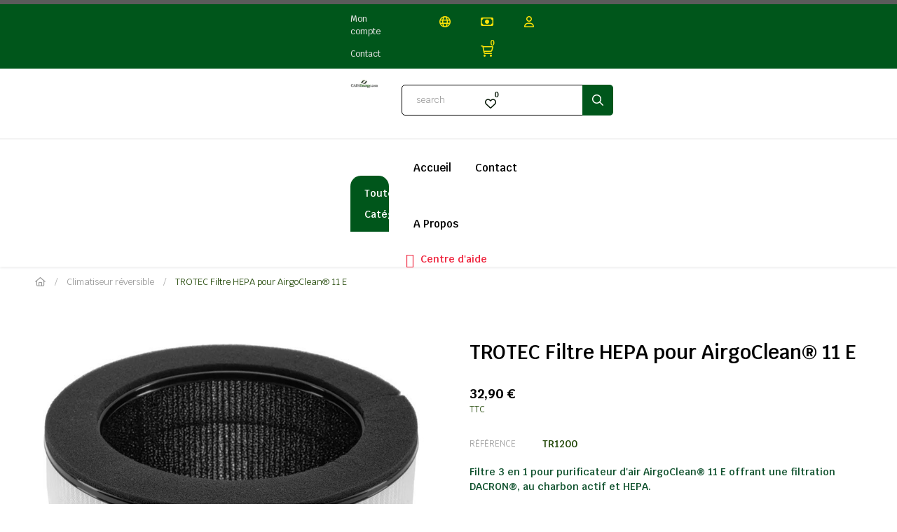

--- FILE ---
content_type: text/html; charset=utf-8
request_url: https://www.capaenergy.com/fr/climatiseur-reversible/413-trotec-filtre-hepa-pour-airgoclean-11-e.html
body_size: 24834
content:
<!doctype html>
<html lang="fr-FR"  class="" >

  <head>
    
      
  <meta charset="utf-8">


  <meta http-equiv="x-ua-compatible" content="ie=edge">



  <title>Filtre HEPA pour AirgoClean® 11 E</title>
  
    
  
  <meta name="description" content="Filtre 3 en 1 pour purificateur d&#039;air AirgoClean® 11 E offrant une filtration DACRON®, au charbon actif et HEPA.">
  <meta name="keywords" content="">
        <link rel="canonical" href="https://www.capaenergy.com/fr/climatiseur-reversible/413-trotec-filtre-hepa-pour-airgoclean-11-e.html">
    
          <link rel="alternate" href="https://www.capaenergy.com/fr/climatiseur-reversible/413-trotec-filtre-hepa-pour-airgoclean-11-e.html" hreflang="fr">
          <link rel="alternate" href="https://www.capaenergy.com/es/aire-acondicionado-reversible/413-filtro-hepa-de-trotec-para-airgoclean-11-e.html" hreflang="es">
          <link rel="alternate" href="https://www.capaenergy.com/de/umkehrbare-klimaanlage/413-trotec-hepa-filter-fuer-airgoclean-11-e.html" hreflang="de-de">
          <link rel="alternate" href="https://www.capaenergy.com/it/climatizzatore-condizionatore-reversibile/413-filtro-hepa-trotec-per-airgoclean-11-e.html" hreflang="it-it">
          <link rel="alternate" href="https://www.capaenergy.com/en/climatiseur-reversible/413-trotec-filtre-hepa-pour-airgoclean-11-e.html" hreflang="en-us">
      
  
  
    <script type="application/ld+json">
  {
    "@context": "https://schema.org",
    "@type": "Organization",
    "name" : "CAPAENERGY ENERGY DIFFUSION",
    "url" : "https://www.capaenergy.com/fr/"
         ,"logo": {
        "@type": "ImageObject",
        "url":"https://www.capaenergy.com/img/logo-1706009926.jpg"
      }
      }
</script>

<script type="application/ld+json">
  {
    "@context": "https://schema.org",
    "@type": "WebPage",
    "isPartOf": {
      "@type": "WebSite",
      "url":  "https://www.capaenergy.com/fr/",
      "name": "CAPAENERGY ENERGY DIFFUSION"
    },
    "name": "Filtre HEPA pour AirgoClean® 11 E",
    "url":  "https://www.capaenergy.com/fr/climatiseur-reversible/413-trotec-filtre-hepa-pour-airgoclean-11-e.html"
  }
</script>


  <script type="application/ld+json">
    {
      "@context": "https://schema.org",
      "@type": "BreadcrumbList",
      "itemListElement": [
                  {
            "@type": "ListItem",
            "position": 1,
            "name": "Accueil",
            "item": "https://www.capaenergy.com/fr/"
          },                  {
            "@type": "ListItem",
            "position": 2,
            "name": "Climatiseur réversible",
            "item": "https://www.capaenergy.com/fr/47-climatiseur-reversible"
          },                  {
            "@type": "ListItem",
            "position": 3,
            "name": "TROTEC Filtre HEPA pour AirgoClean® 11 E",
            "item": "https://www.capaenergy.com/fr/climatiseur-reversible/413-trotec-filtre-hepa-pour-airgoclean-11-e.html"
          }              ]
    }
  </script>
  
  
  
      <script type="application/ld+json">
  {
    "@context": "https://schema.org/",
    "@type": "Product",
    "name": "TROTEC Filtre HEPA pour AirgoClean® 11 E",
    "description": "Filtre 3 en 1 pour purificateur d&#039;air AirgoClean® 11 E offrant une filtration DACRON®, au charbon actif et HEPA.",
    "category": "Climatiseur réversible",
    "image" :"https://www.capaenergy.com/1460-home_default/trotec-filtre-hepa-pour-airgoclean-11-e.jpg",    "sku": "TR1200",
    "mpn": "TR1200"
        ,
    "brand": {
      "@type": "Brand",
      "name": "CAPAENERGY ENERGY DIFFUSION"
    }
            ,
    "weight": {
        "@context": "https://schema.org",
        "@type": "QuantitativeValue",
        "value": "0.501000",
        "unitCode": "lb"
    }
        ,
    "offers": {
      "@type": "Offer",
      "priceCurrency": "EUR",
      "name": "TROTEC Filtre HEPA pour AirgoClean® 11 E",
      "price": "32.9",
      "url": "https://www.capaenergy.com/fr/climatiseur-reversible/413-trotec-filtre-hepa-pour-airgoclean-11-e.html",
      "priceValidUntil": "2026-02-05",
              "image": ["https://www.capaenergy.com/1460-large_default/trotec-filtre-hepa-pour-airgoclean-11-e.jpg"],
            "sku": "TR1200",
      "mpn": "TR1200",
                                              "availability": "https://schema.org/InStock",
      "seller": {
        "@type": "Organization",
        "name": "CAPAENERGY ENERGY DIFFUSION"
      }
    }
      }
</script>

  
  
    
  

  
    <meta property="og:title" content="Filtre HEPA pour AirgoClean® 11 E" />
    <meta property="og:description" content="Filtre 3 en 1 pour purificateur d&#039;air AirgoClean® 11 E offrant une filtration DACRON®, au charbon actif et HEPA." />
    <meta property="og:url" content="https://www.capaenergy.com/fr/climatiseur-reversible/413-trotec-filtre-hepa-pour-airgoclean-11-e.html" />
    <meta property="og:site_name" content="CAPAENERGY ENERGY DIFFUSION" />
        



  <meta name="viewport" content="width=device-width, initial-scale=1">



  <link rel="icon" type="image/vnd.microsoft.icon" href="https://www.capaenergy.com/img/favicon.ico?1706009926">
  <link rel="shortcut icon" type="image/x-icon" href="https://www.capaenergy.com/img/favicon.ico?1706009926">



    <link rel="stylesheet" href="/modules/ps_checkout/views/css/payments.css?version=8.5.0.5" type="text/css" media="all">
  <link rel="stylesheet" href="https://www.capaenergy.com/themes/do_partdo_elementor/assets/cache/theme-724e75195.css" type="text/css" media="all">




  

  <script type="text/javascript">
        var add_cart_error = "An error occurred while processing your request. Please try again";
        var ajaxsearch = "1";
        var buttoncompare_title_add = "Comparer";
        var buttoncompare_title_remove = "Retirer du Comparer";
        var buttonwishlist_title_add = "Liste de souhaits";
        var buttonwishlist_title_remove = "Supprimer du panier";
        var cancel_rating_txt = "Cancel Rating";
        var comparator_max_item = 3;
        var compared_products = [];
        var disable_review_form_txt = "existe pas un crit\u00e8re d'\u00e9valuation pour ce produit ou cette langue";
        var elementorFrontendConfig = {"environmentMode":{"edit":false,"wpPreview":true},"is_rtl":false,"breakpoints":{"xs":0,"sm":480,"md":768,"lg":1025,"xl":1440,"xxl":1600},"version":"1.1.3","urls":{"assets":"https:\/\/www.capaenergy.com\/modules\/leoelements\/assets\/"},"settings":{"general":{"elementor_global_image_lightbox":"yes","elementor_enable_lightbox_in_editor":"yes"}}};
        var enable_dropdown_defaultcart = 1;
        var enable_flycart_effect = 1;
        var enable_notification = 0;
        var height_cart_item = "100";
        var homeSize = {"width":280,"height":136};
        var isLogged = false;
        var leo_push = 0;
        var leo_search_url = "https:\/\/www.capaenergy.com\/fr\/module\/leoproductsearch\/productsearch";
        var leo_token = "1c694aa0e4172d55fb2b11c3b9d1ad9a";
        var leoproductsearch_static_token = "1c694aa0e4172d55fb2b11c3b9d1ad9a";
        var leoproductsearch_token = "362447450ba3098c217b223b73eec865";
        var lf_is_gen_rtl = false;
        var lps_show_product_img = "1";
        var lps_show_product_price = true;
        var lql_ajax_url = "https:\/\/www.capaenergy.com\/fr\/module\/leoquicklogin\/leocustomer";
        var lql_is_gen_rtl = false;
        var lql_module_dir = "\/modules\/leoquicklogin\/";
        var lql_myaccount_url = "https:\/\/www.capaenergy.com\/fr\/mon-compte";
        var lql_redirect = "0";
        var minChars = "3";
        var number_cartitem_display = 3;
        var numpro_display = "100";
        var opLeoElements = {"ajax":"\/\/www.capaenergy.com\/fr\/module\/leoelements\/ajax?token=362447450ba3098c217b223b73eec865","contact":"\/\/www.capaenergy.com\/fr\/module\/leoelements\/contact","subscription":"\/\/www.capaenergy.com\/fr\/module\/leoelements\/subscription","cart":"\/\/www.capaenergy.com\/fr\/module\/leoelements\/cart","all_results_product":"View all product results","no_products":"No products found","languages":{"1":"https:\/\/www.capaenergy.com\/fr\/climatiseur-reversible\/413-trotec-filtre-hepa-pour-airgoclean-11-e.html","2":"https:\/\/www.capaenergy.com\/es\/aire-acondicionado-reversible\/413-filtro-hepa-de-trotec-para-airgoclean-11-e.html","4":"https:\/\/www.capaenergy.com\/de\/umkehrbare-klimaanlage\/413-trotec-hepa-filter-fuer-airgoclean-11-e.html","5":"https:\/\/www.capaenergy.com\/it\/climatizzatore-condizionatore-reversibile\/413-filtro-hepa-trotec-per-airgoclean-11-e.html","38":"https:\/\/www.capaenergy.com\/en\/climatiseur-reversible\/413-trotec-filtre-hepa-pour-airgoclean-11-e.html","length":5},"currencies":{"1":"https:\/\/www.capaenergy.com\/fr\/climatiseur-reversible\/413-trotec-filtre-hepa-pour-airgoclean-11-e.html?SubmitCurrency=1&id_currency=1","30":"https:\/\/www.capaenergy.com\/fr\/climatiseur-reversible\/413-trotec-filtre-hepa-pour-airgoclean-11-e.html?SubmitCurrency=1&id_currency=30","length":2}};
        var opLeoElementsList = {"gridLeft":[{"name":"product_flags"},{"name":"product_thumbnail"},{"name":"code","code":"<div class=_APQUOT_btn-wapper_APQUOT_>"},{"name":"quickview"},{"name":"wishlist"},{"name":"compare"},{"name":"code","code":"<\/div>"}],"gridRight":[{"name":"code","code":"<div class=_APQUOT_hover-wapper_APQUOT_>"},{"name":"code","code":"{if isset($product.category_name) && isset($product.id_category_default)}<div class=_APQUOT_category-default_APQUOT_>_APENTER_{foreach from=Product::getProductCategoriesFull($product.id_product) item=cat}_APENTER_        {if (($cat.id_category) == ($product.id_category_default))}_APENTER_        <a href=_APQUOT_{$link->getCategoryLink({$cat.id_category})}_APQUOT_ title=_APQUOT_{$cat.name}_APQUOT_>{$cat.name}<\/a>_APENTER_        {\/if}_APENTER_{\/foreach}_APENTER_<\/div>{\/if}"},{"name":"product_name"},{"name":"product_price_and_shipping"},{"name":"code","code":"<\/div>"},{"name":"add_to_cart"}],"listing_product_mode":"grid","listing_product_column_module":"3","listing_product_column":"3","listing_product_largedevice":"3","listing_product_tablet":"2","listing_product_extrasmalldevice":"2","listing_product_mobile":"1","top_total":"1","top_sortby":"1","top_grid":"1","pg_count":"1","pg_type":"1","plist_load_more_product_img":"1","plist_load_more_product_img_option":"1","plist_load_multi_product_img":"0","plist_load_cdown":"0","lmobile_swipe":"0","class":"plist-salehub plist-rosaa"};
        var prestashop = {"cart":{"products":[],"totals":{"total":{"type":"total","label":"Total","amount":0,"value":"0,00\u00a0\u20ac"},"total_including_tax":{"type":"total","label":"Total TTC\u00a0:","amount":0,"value":"0,00\u00a0\u20ac"},"total_excluding_tax":{"type":"total","label":"Total HT\u00a0:","amount":0,"value":"0,00\u00a0\u20ac"}},"subtotals":{"products":{"type":"products","label":"Sous-total","amount":0,"value":"0,00\u00a0\u20ac"},"discounts":null,"shipping":{"type":"shipping","label":"Livraison","amount":0,"value":""},"tax":null},"products_count":0,"summary_string":"0 articles","vouchers":{"allowed":1,"added":[]},"discounts":[],"minimalPurchase":0,"minimalPurchaseRequired":""},"currency":{"id":1,"name":"Euro","iso_code":"EUR","iso_code_num":"978","sign":"\u20ac"},"customer":{"lastname":null,"firstname":null,"email":null,"birthday":null,"newsletter":null,"newsletter_date_add":null,"optin":null,"website":null,"company":null,"siret":null,"ape":null,"is_logged":false,"gender":{"type":null,"name":null},"addresses":[]},"country":{"id_zone":1,"id_currency":0,"call_prefix":34,"iso_code":"ES","active":"1","contains_states":"1","need_identification_number":"1","need_zip_code":"1","zip_code_format":"NNNNN","display_tax_label":"1","name":"Espagne","id":6},"language":{"name":"Fran\u00e7ais (French)","iso_code":"fr","locale":"fr-FR","language_code":"fr","active":"1","is_rtl":"0","date_format_lite":"d\/m\/Y","date_format_full":"d\/m\/Y H:i:s","id":1},"page":{"title":"","canonical":"https:\/\/www.capaenergy.com\/fr\/climatiseur-reversible\/413-trotec-filtre-hepa-pour-airgoclean-11-e.html","meta":{"title":"Filtre HEPA pour AirgoClean\u00ae 11 E","description":"Filtre 3 en 1 pour purificateur d'air AirgoClean\u00ae 11 E offrant une filtration DACRON\u00ae, au charbon actif et HEPA.","keywords":null,"robots":"index"},"page_name":"product","body_classes":{"lang-fr":true,"lang-rtl":false,"country-ES":true,"currency-EUR":true,"layout-full-width":true,"page-product":true,"tax-display-enabled":true,"page-customer-account":false,"product-id-413":true,"product-TROTEC Filtre HEPA pour AirgoClean\u00ae 11 E":true,"product-id-category-47":true,"product-id-manufacturer-0":true,"product-id-supplier-0":true,"product-available-for-order":true},"admin_notifications":[],"password-policy":{"feedbacks":{"0":"Tr\u00e8s faible","1":"Faible","2":"Moyenne","3":"Fort","4":"Tr\u00e8s fort","Straight rows of keys are easy to guess":"Les suites de touches sur le clavier sont faciles \u00e0 deviner","Short keyboard patterns are easy to guess":"Les mod\u00e8les courts sur le clavier sont faciles \u00e0 deviner.","Use a longer keyboard pattern with more turns":"Utilisez une combinaison de touches plus longue et plus complexe.","Repeats like \"aaa\" are easy to guess":"Les r\u00e9p\u00e9titions (ex. : \"aaa\") sont faciles \u00e0 deviner.","Repeats like \"abcabcabc\" are only slightly harder to guess than \"abc\"":"Les r\u00e9p\u00e9titions (ex. : \"abcabcabc\") sont seulement un peu plus difficiles \u00e0 deviner que \"abc\".","Sequences like abc or 6543 are easy to guess":"Les s\u00e9quences (ex. : abc ou 6543) sont faciles \u00e0 deviner.","Recent years are easy to guess":"Les ann\u00e9es r\u00e9centes sont faciles \u00e0 deviner.","Dates are often easy to guess":"Les dates sont souvent faciles \u00e0 deviner.","This is a top-10 common password":"Ce mot de passe figure parmi les 10 mots de passe les plus courants.","This is a top-100 common password":"Ce mot de passe figure parmi les 100 mots de passe les plus courants.","This is a very common password":"Ceci est un mot de passe tr\u00e8s courant.","This is similar to a commonly used password":"Ce mot de passe est similaire \u00e0 un mot de passe couramment utilis\u00e9.","A word by itself is easy to guess":"Un mot seul est facile \u00e0 deviner.","Names and surnames by themselves are easy to guess":"Les noms et les surnoms seuls sont faciles \u00e0 deviner.","Common names and surnames are easy to guess":"Les noms et les pr\u00e9noms courants sont faciles \u00e0 deviner.","Use a few words, avoid common phrases":"Utilisez quelques mots, \u00e9vitez les phrases courantes.","No need for symbols, digits, or uppercase letters":"Pas besoin de symboles, de chiffres ou de majuscules.","Avoid repeated words and characters":"\u00c9viter de r\u00e9p\u00e9ter les mots et les caract\u00e8res.","Avoid sequences":"\u00c9viter les s\u00e9quences.","Avoid recent years":"\u00c9vitez les ann\u00e9es r\u00e9centes.","Avoid years that are associated with you":"\u00c9vitez les ann\u00e9es qui vous sont associ\u00e9es.","Avoid dates and years that are associated with you":"\u00c9vitez les dates et les ann\u00e9es qui vous sont associ\u00e9es.","Capitalization doesn't help very much":"Les majuscules ne sont pas tr\u00e8s utiles.","All-uppercase is almost as easy to guess as all-lowercase":"Un mot de passe tout en majuscules est presque aussi facile \u00e0 deviner qu'un mot de passe tout en minuscules.","Reversed words aren't much harder to guess":"Les mots invers\u00e9s ne sont pas beaucoup plus difficiles \u00e0 deviner.","Predictable substitutions like '@' instead of 'a' don't help very much":"Les substitutions pr\u00e9visibles comme '\"@\" au lieu de \"a\" n'aident pas beaucoup.","Add another word or two. Uncommon words are better.":"Ajoutez un autre mot ou deux. Pr\u00e9f\u00e9rez les mots peu courants."}}},"shop":{"name":"CAPAENERGY ENERGY DIFFUSION","logo":"https:\/\/www.capaenergy.com\/img\/logo-1706009926.jpg","stores_icon":"https:\/\/www.capaenergy.com\/img\/logo_stores.png","favicon":"https:\/\/www.capaenergy.com\/img\/favicon.ico"},"core_js_public_path":"\/themes\/","urls":{"base_url":"https:\/\/www.capaenergy.com\/","current_url":"https:\/\/www.capaenergy.com\/fr\/climatiseur-reversible\/413-trotec-filtre-hepa-pour-airgoclean-11-e.html","shop_domain_url":"https:\/\/www.capaenergy.com","img_ps_url":"https:\/\/www.capaenergy.com\/img\/","img_cat_url":"https:\/\/www.capaenergy.com\/img\/c\/","img_lang_url":"https:\/\/www.capaenergy.com\/img\/l\/","img_prod_url":"https:\/\/www.capaenergy.com\/img\/p\/","img_manu_url":"https:\/\/www.capaenergy.com\/img\/m\/","img_sup_url":"https:\/\/www.capaenergy.com\/img\/su\/","img_ship_url":"https:\/\/www.capaenergy.com\/img\/s\/","img_store_url":"https:\/\/www.capaenergy.com\/img\/st\/","img_col_url":"https:\/\/www.capaenergy.com\/img\/co\/","img_url":"https:\/\/www.capaenergy.com\/themes\/do_partdo_elementor\/assets\/img\/","css_url":"https:\/\/www.capaenergy.com\/themes\/do_partdo_elementor\/assets\/css\/","js_url":"https:\/\/www.capaenergy.com\/themes\/do_partdo_elementor\/assets\/js\/","pic_url":"https:\/\/www.capaenergy.com\/upload\/","theme_assets":"https:\/\/www.capaenergy.com\/themes\/do_partdo_elementor\/assets\/","theme_dir":"https:\/\/www.capaenergy.com\/home\/scootem\/capaenergy.com\/themes\/do_partdo_elementor\/","pages":{"address":"https:\/\/www.capaenergy.com\/fr\/adresse","addresses":"https:\/\/www.capaenergy.com\/fr\/adresses","authentication":"https:\/\/www.capaenergy.com\/fr\/connexion","manufacturer":"https:\/\/www.capaenergy.com\/fr\/fabricants","cart":"https:\/\/www.capaenergy.com\/fr\/panier","category":"https:\/\/www.capaenergy.com\/fr\/index.php?controller=category","cms":"https:\/\/www.capaenergy.com\/fr\/index.php?controller=cms","contact":"https:\/\/www.capaenergy.com\/fr\/nous-contacter","discount":"https:\/\/www.capaenergy.com\/fr\/reduction","guest_tracking":"https:\/\/www.capaenergy.com\/fr\/suivi-commande-invite","history":"https:\/\/www.capaenergy.com\/fr\/historique-commandes","identity":"https:\/\/www.capaenergy.com\/fr\/identite","index":"https:\/\/www.capaenergy.com\/fr\/","my_account":"https:\/\/www.capaenergy.com\/fr\/mon-compte","order_confirmation":"https:\/\/www.capaenergy.com\/fr\/confirmation-commande","order_detail":"https:\/\/www.capaenergy.com\/fr\/index.php?controller=order-detail","order_follow":"https:\/\/www.capaenergy.com\/fr\/suivi-commande","order":"https:\/\/www.capaenergy.com\/fr\/commande","order_return":"https:\/\/www.capaenergy.com\/fr\/index.php?controller=order-return","order_slip":"https:\/\/www.capaenergy.com\/fr\/avoirs","pagenotfound":"https:\/\/www.capaenergy.com\/fr\/page-introuvable","password":"https:\/\/www.capaenergy.com\/fr\/recuperation-mot-de-passe","pdf_invoice":"https:\/\/www.capaenergy.com\/fr\/index.php?controller=pdf-invoice","pdf_order_return":"https:\/\/www.capaenergy.com\/fr\/index.php?controller=pdf-order-return","pdf_order_slip":"https:\/\/www.capaenergy.com\/fr\/index.php?controller=pdf-order-slip","prices_drop":"https:\/\/www.capaenergy.com\/fr\/promotions","product":"https:\/\/www.capaenergy.com\/fr\/index.php?controller=product","registration":"https:\/\/www.capaenergy.com\/fr\/index.php?controller=registration","search":"https:\/\/www.capaenergy.com\/fr\/recherche","sitemap":"https:\/\/www.capaenergy.com\/fr\/plan-site","stores":"https:\/\/www.capaenergy.com\/fr\/magasins","supplier":"https:\/\/www.capaenergy.com\/fr\/fournisseur","new_products":"https:\/\/www.capaenergy.com\/fr\/nouveaux-produits","brands":"https:\/\/www.capaenergy.com\/fr\/fabricants","register":"https:\/\/www.capaenergy.com\/fr\/index.php?controller=registration","order_login":"https:\/\/www.capaenergy.com\/fr\/commande?login=1"},"alternative_langs":{"fr":"https:\/\/www.capaenergy.com\/fr\/climatiseur-reversible\/413-trotec-filtre-hepa-pour-airgoclean-11-e.html","es":"https:\/\/www.capaenergy.com\/es\/aire-acondicionado-reversible\/413-filtro-hepa-de-trotec-para-airgoclean-11-e.html","de-de":"https:\/\/www.capaenergy.com\/de\/umkehrbare-klimaanlage\/413-trotec-hepa-filter-fuer-airgoclean-11-e.html","it-it":"https:\/\/www.capaenergy.com\/it\/climatizzatore-condizionatore-reversibile\/413-filtro-hepa-trotec-per-airgoclean-11-e.html","en-us":"https:\/\/www.capaenergy.com\/en\/climatiseur-reversible\/413-trotec-filtre-hepa-pour-airgoclean-11-e.html"},"actions":{"logout":"https:\/\/www.capaenergy.com\/fr\/?mylogout="},"no_picture_image":{"bySize":{"home_default":{"url":"https:\/\/www.capaenergy.com\/img\/p\/fr-default-home_default.jpg","width":280,"height":136},"cart_default":{"url":"https:\/\/www.capaenergy.com\/img\/p\/fr-default-cart_default.jpg","width":200,"height":244},"small_default":{"url":"https:\/\/www.capaenergy.com\/img\/p\/fr-default-small_default.jpg","width":200,"height":244},"medium_default":{"url":"https:\/\/www.capaenergy.com\/img\/p\/fr-default-medium_default.jpg","width":700,"height":700},"large_default":{"url":"https:\/\/www.capaenergy.com\/img\/p\/fr-default-large_default.jpg","width":800,"height":800}},"small":{"url":"https:\/\/www.capaenergy.com\/img\/p\/fr-default-home_default.jpg","width":280,"height":136},"medium":{"url":"https:\/\/www.capaenergy.com\/img\/p\/fr-default-small_default.jpg","width":200,"height":244},"large":{"url":"https:\/\/www.capaenergy.com\/img\/p\/fr-default-large_default.jpg","width":800,"height":800},"legend":""}},"configuration":{"display_taxes_label":true,"display_prices_tax_incl":true,"is_catalog":false,"show_prices":true,"opt_in":{"partner":true},"quantity_discount":{"type":"price","label":"Prix unitaire"},"voucher_enabled":1,"return_enabled":0},"field_required":[],"breadcrumb":{"links":[{"title":"Accueil","url":"https:\/\/www.capaenergy.com\/fr\/"},{"title":"Climatiseur r\u00e9versible","url":"https:\/\/www.capaenergy.com\/fr\/47-climatiseur-reversible"},{"title":"TROTEC Filtre HEPA pour AirgoClean\u00ae 11 E","url":"https:\/\/www.capaenergy.com\/fr\/climatiseur-reversible\/413-trotec-filtre-hepa-pour-airgoclean-11-e.html"}],"count":3},"link":{"protocol_link":"https:\/\/","protocol_content":"https:\/\/"},"time":1768959815,"static_token":"1c694aa0e4172d55fb2b11c3b9d1ad9a","token":"362447450ba3098c217b223b73eec865","debug":false};
        var productcompare_add = "Le produit a \u00e9t\u00e9 ajout\u00e9 \u00e0 la liste comparer";
        var productcompare_add_error = "An error occurred while adding. Please try again";
        var productcompare_max_item = "Vous ne pouvez pas ajouter plus de 3 produit \u00e0 la comparaison des produits";
        var productcompare_remove = "a \u00e9t\u00e9 retir\u00e9 avec succ\u00e8s le produit de la liste comparative";
        var productcompare_remove_error = "An error occurred while removing. Please try again";
        var productcompare_url = "https:\/\/www.capaenergy.com\/fr\/module\/leofeature\/productscompare";
        var productcompare_viewlistcompare = "Voir la liste comparer";
        var ps_checkoutApplePayUrl = "https:\/\/www.capaenergy.com\/fr\/module\/ps_checkout\/applepay?token=1c694aa0e4172d55fb2b11c3b9d1ad9a";
        var ps_checkoutAutoRenderDisabled = false;
        var ps_checkoutCancelUrl = "https:\/\/www.capaenergy.com\/fr\/module\/ps_checkout\/cancel?token=1c694aa0e4172d55fb2b11c3b9d1ad9a";
        var ps_checkoutCardBrands = ["MASTERCARD","VISA","AMEX"];
        var ps_checkoutCardFundingSourceImg = "\/modules\/ps_checkout\/views\/img\/payment-cards.png";
        var ps_checkoutCardLogos = {"AMEX":"\/modules\/ps_checkout\/views\/img\/amex.svg","CB_NATIONALE":"\/modules\/ps_checkout\/views\/img\/cb.svg","DINERS":"\/modules\/ps_checkout\/views\/img\/diners.svg","DISCOVER":"\/modules\/ps_checkout\/views\/img\/discover.svg","JCB":"\/modules\/ps_checkout\/views\/img\/jcb.svg","MAESTRO":"\/modules\/ps_checkout\/views\/img\/maestro.svg","MASTERCARD":"\/modules\/ps_checkout\/views\/img\/mastercard.svg","UNIONPAY":"\/modules\/ps_checkout\/views\/img\/unionpay.svg","VISA":"\/modules\/ps_checkout\/views\/img\/visa.svg"};
        var ps_checkoutCartProductCount = 0;
        var ps_checkoutCheckUrl = "https:\/\/www.capaenergy.com\/fr\/module\/ps_checkout\/check?token=1c694aa0e4172d55fb2b11c3b9d1ad9a";
        var ps_checkoutCheckoutTranslations = {"checkout.go.back.label":"Tunnel de commande","checkout.go.back.link.title":"Retourner au tunnel de commande","checkout.card.payment":"Paiement par carte","checkout.page.heading":"R\u00e9sum\u00e9 de commande","checkout.cart.empty":"Votre panier d'achat est vide.","checkout.page.subheading.card":"Carte","checkout.page.subheading.paypal":"PayPal","checkout.payment.by.card":"Vous avez choisi de payer par carte.","checkout.payment.by.paypal":"Vous avez choisi de payer par PayPal.","checkout.order.summary":"Voici un r\u00e9sum\u00e9 de votre commande :","checkout.order.amount.total":"Le montant total de votre panier est de","checkout.order.included.tax":"(TTC)","checkout.order.confirm.label":"Veuillez finaliser votre commande en cliquant sur \"Je valide ma commande\"","checkout.payment.token.delete.modal.header":"Voulez-vous supprimer cette m\u00e9thode de paiement ?","checkout.payment.token.delete.modal.content":"Cette m\u00e9thode de paiement sera supprim\u00e9e de votre compte :","checkout.payment.token.delete.modal.confirm-button":"Supprimer cette m\u00e9thode de paiement","checkout.payment.loader.processing-request":"Veuillez patienter, nous traitons votre demande...","checkout.payment.others.link.label":"Autres moyens de paiement","checkout.payment.others.confirm.button.label":"Je valide ma commande","checkout.form.error.label":"Une erreur s'est produite lors du paiement. Veuillez r\u00e9essayer ou contacter le support.","loader-component.label.header":"Merci pour votre achat !","loader-component.label.body":"Veuillez patienter, nous traitons votre paiement","loader-component.label.body.longer":"Veuillez patienter, cela prend un peu plus de temps...","payment-method-logos.title":"Paiement 100% s\u00e9curis\u00e9","express-button.cart.separator":"ou","express-button.checkout.express-checkout":"Achat rapide","ok":"Ok","cancel":"Annuler","paypal.hosted-fields.label.card-name":"Nom du titulaire de la carte","paypal.hosted-fields.placeholder.card-name":"Nom du titulaire de la carte","paypal.hosted-fields.label.card-number":"Num\u00e9ro de carte","paypal.hosted-fields.placeholder.card-number":"Num\u00e9ro de carte","paypal.hosted-fields.label.expiration-date":"Date d'expiration","paypal.hosted-fields.placeholder.expiration-date":"MM\/YY","paypal.hosted-fields.label.cvv":"Code de s\u00e9curit\u00e9","paypal.hosted-fields.placeholder.cvv":"XXX","error.paypal-sdk":"L'instance du PayPal JavaScript SDK est manquante","error.google-pay-sdk":"L'instance du Google Pay Javascript SDK est manquante","error.apple-pay-sdk":"L'instance du Apple Pay Javascript SDK est manquante","error.google-pay.transaction-info":"Une erreur est survenue lors de la r\u00e9cup\u00e9ration des informations sur la transaction Google Pay","error.apple-pay.payment-request":"Une erreur est survenue lors de la r\u00e9cup\u00e9ration des informations sur la transaction Apple Pay","error.paypal-sdk.contingency.cancel":"Authentification du titulaire de carte annul\u00e9e, veuillez choisir un autre moyen de paiement ou essayez de nouveau.","error.paypal-sdk.contingency.error":"Une erreur est survenue lors de l'authentification du titulaire de la carte, veuillez choisir un autre moyen de paiement ou essayez de nouveau.","error.paypal-sdk.contingency.failure":"Echec de l'authentification du titulaire de la carte, veuillez choisir un autre moyen de paiement ou essayez de nouveau.","error.paypal-sdk.contingency.unknown":"L'identit\u00e9 du titulaire de la carte n'a pas pu \u00eatre v\u00e9rifi\u00e9e, veuillez choisir un autre moyen de paiement ou essayez de nouveau.","APPLE_PAY_MERCHANT_SESSION_VALIDATION_ERROR":"Nous ne pouvons pas traiter votre paiement Apple Pay pour le moment. Cela peut \u00eatre d\u00fb \u00e0 un probl\u00e8me de v\u00e9rification de la configuration du paiement pour ce site. Veuillez r\u00e9essayer plus tard ou choisir un autre moyen de paiement.","APPROVE_APPLE_PAY_VALIDATION_ERROR":"Un probl\u00e8me est survenu lors du traitement de votre paiement Apple Pay. Veuillez v\u00e9rifier les d\u00e9tails de votre commande et r\u00e9essayer, ou utilisez un autre mode de paiement."};
        var ps_checkoutCheckoutUrl = "https:\/\/www.capaenergy.com\/fr\/commande";
        var ps_checkoutConfirmUrl = "https:\/\/www.capaenergy.com\/fr\/confirmation-commande";
        var ps_checkoutCreateUrl = "https:\/\/www.capaenergy.com\/fr\/module\/ps_checkout\/create?token=1c694aa0e4172d55fb2b11c3b9d1ad9a";
        var ps_checkoutCustomMarks = [];
        var ps_checkoutExpressCheckoutCartEnabled = false;
        var ps_checkoutExpressCheckoutOrderEnabled = false;
        var ps_checkoutExpressCheckoutProductEnabled = false;
        var ps_checkoutExpressCheckoutSelected = false;
        var ps_checkoutExpressCheckoutUrl = "https:\/\/www.capaenergy.com\/fr\/module\/ps_checkout\/ExpressCheckout?token=1c694aa0e4172d55fb2b11c3b9d1ad9a";
        var ps_checkoutFundingSource = "paypal";
        var ps_checkoutFundingSourcesSorted = ["paypal","paylater","card","bancontact","eps","ideal","mybank","p24","blik"];
        var ps_checkoutGooglePayUrl = "https:\/\/www.capaenergy.com\/fr\/module\/ps_checkout\/googlepay?token=1c694aa0e4172d55fb2b11c3b9d1ad9a";
        var ps_checkoutHostedFieldsContingencies = "SCA_WHEN_REQUIRED";
        var ps_checkoutHostedFieldsEnabled = true;
        var ps_checkoutIconsPath = "\/modules\/ps_checkout\/views\/img\/icons\/";
        var ps_checkoutLoaderImage = "\/modules\/ps_checkout\/views\/img\/loader.svg";
        var ps_checkoutPartnerAttributionId = "PrestaShop_Cart_PSXO_PSDownload";
        var ps_checkoutPayLaterCartPageButtonEnabled = true;
        var ps_checkoutPayLaterCategoryPageBannerEnabled = false;
        var ps_checkoutPayLaterHomePageBannerEnabled = false;
        var ps_checkoutPayLaterOrderPageBannerEnabled = false;
        var ps_checkoutPayLaterOrderPageButtonEnabled = true;
        var ps_checkoutPayLaterOrderPageMessageEnabled = false;
        var ps_checkoutPayLaterProductPageBannerEnabled = false;
        var ps_checkoutPayLaterProductPageButtonEnabled = true;
        var ps_checkoutPayLaterProductPageMessageEnabled = false;
        var ps_checkoutPayPalButtonConfiguration = "";
        var ps_checkoutPayPalEnvironment = "LIVE";
        var ps_checkoutPayPalOrderId = "";
        var ps_checkoutPayPalSdkConfig = {"clientId":"AXjYFXWyb4xJCErTUDiFkzL0Ulnn-bMm4fal4G-1nQXQ1ZQxp06fOuE7naKUXGkq2TZpYSiI9xXbs4eo","merchantId":"LWEMLWFSCUFGY","currency":"EUR","intent":"capture","commit":"false","vault":"false","integrationDate":"2022-14-06","dataPartnerAttributionId":"PrestaShop_Cart_PSXO_PSDownload","dataCspNonce":"","dataEnable3ds":"true","enableFunding":"paylater","components":"marks,funding-eligibility,buttons"};
        var ps_checkoutPayWithTranslations = {"paypal":"Payer avec un compte PayPal","paylater":"Payer en plusieurs fois avec PayPal Pay Later","card":"Payer par Carte","bancontact":"Payer avec Bancontact","eps":"Payer avec EPS","ideal":"Payer avec iDEAL","mybank":"Payer avec MyBank","p24":"Payer avec Przelewy24","blik":"Payer avec BLIK"};
        var ps_checkoutPaymentMethodLogosTitleImg = "\/modules\/ps_checkout\/views\/img\/icons\/lock_checkout.svg";
        var ps_checkoutPaymentUrl = "https:\/\/www.capaenergy.com\/fr\/module\/ps_checkout\/payment?token=1c694aa0e4172d55fb2b11c3b9d1ad9a";
        var ps_checkoutRenderPaymentMethodLogos = true;
        var ps_checkoutValidateUrl = "https:\/\/www.capaenergy.com\/fr\/module\/ps_checkout\/validate?token=1c694aa0e4172d55fb2b11c3b9d1ad9a";
        var ps_checkoutVaultUrl = "https:\/\/www.capaenergy.com\/fr\/module\/ps_checkout\/vault?token=1c694aa0e4172d55fb2b11c3b9d1ad9a";
        var ps_checkoutVersion = "8.5.0.5";
        var psemailsubscription_subscription = "https:\/\/www.capaenergy.com\/fr\/module\/ps_emailsubscription\/subscription";
        var review_error = "An error occurred while processing your request. Please try again";
        var show_popup = 1;
        var text_no_product = "Don't have products";
        var text_results_count = "results";
        var type_dropdown_defaultcart = "dropdown";
        var type_flycart_effect = "fade";
        var url_leoproductattribute = "https:\/\/www.capaenergy.com\/fr\/module\/leofeature\/LeoProductAttribute";
        var use_leo_gallery = 0;
        var vncfc_fc_url = "https:\/\/www.capaenergy.com\/fr\/module\/vatnumbercleaner\/vncfc?";
        var width_cart_item = "265";
        var wishlist_add = "Le produit a \u00e9t\u00e9 ajout\u00e9 \u00e0 votre liste";
        var wishlist_cancel_txt = "Annuler";
        var wishlist_confirm_del_txt = "Supprimer l'\u00e9l\u00e9ment s\u00e9lectionn\u00e9?";
        var wishlist_del_default_txt = "Impossible de supprimer par d\u00e9faut liste";
        var wishlist_email_txt = "E-mail";
        var wishlist_loggin_required = "Vous devez \u00eatre connect\u00e9 pour g\u00e9rer votre liste";
        var wishlist_ok_txt = "D'accord";
        var wishlist_quantity_required = "Vous devez saisir une quantit\u00e9";
        var wishlist_remove = "Le produit a \u00e9t\u00e9 retir\u00e9 de votre liste";
        var wishlist_reset_txt = "R\u00e9initialiser";
        var wishlist_send_txt = "Envoyer";
        var wishlist_send_wishlist_txt = "Envoyer liste";
        var wishlist_url = "https:\/\/www.capaenergy.com\/fr\/module\/leofeature\/mywishlist";
        var wishlist_viewwishlist = "Voir votre liste";
      </script>
<script type="text/javascript">
	var choosefile_text = "Choisir le fichier";
	var turnoff_popup_text = "Ne plus montrer cette popup";
	
	var size_item_quickview = 113;
	var style_scroll_quickview = 'vertical';
	
	var size_item_page = 113;
	var style_scroll_page = 'horizontal';
	
	var size_item_quickview_attr = 113;	
	var style_scroll_quickview_attr = 'vertical';
	
	var size_item_popup = 113;
	var style_scroll_popup = 'vertical';
</script>


  <script>
	/**
	 * List functions will run when document.ready()
	 */
	var ap_list_functions = [];
	/**
	 * List functions will run when window.load()
	 */
	var ap_list_functions_loaded = [];

	/**
	 * List functions will run when document.ready() for theme
	 */

	var products_list_functions = [];
</script>


 <style id="elementor-global">.elementor-widget-LeoBlockLink .linklist-menu li:not(:last-child):after{border-color:#707070;}.elementor-widget-heading.elementor-widget-heading .elementor-heading-title{color:#202020;}.elementor-widget-image .widget-image-caption{color:#707070;}.elementor-widget-text-editor{color:#707070;}.elementor-widget-text-editor a, .elementor-widget-text-editor p{color:inherit;}.elementor-widget-text-editor.elementor-drop-cap-view-stacked .elementor-drop-cap{background-color:#202020;}.elementor-widget-text-editor.elementor-drop-cap-view-framed .elementor-drop-cap, .elementor-widget-text-editor.elementor-drop-cap-view-default .elementor-drop-cap{color:#202020;border-color:#202020;}.elementor-widget-button a.elementor-button, .elementor-widget-button .elementor-button{background-color:#f6121c;}.elementor-widget-divider .elementor-divider-separator{border-top-color:#707070;}.elementor-widget-image-box .elementor-image-box-content .elementor-image-box-title{color:#202020;}.elementor-widget-image-box .elementor-image-box-content .elementor-image-box-description{color:#707070;}.elementor-widget-icon.elementor-view-stacked .elementor-icon{background-color:#202020;}.elementor-widget-icon.elementor-view-framed .elementor-icon, .elementor-widget-icon.elementor-view-default .elementor-icon{color:#202020;border-color:#202020;}.elementor-widget-icon.elementor-view-framed .elementor-icon, .elementor-widget-icon.elementor-view-default .elementor-icon svg{fill:#202020;}.elementor-widget-icon-box.elementor-view-stacked .elementor-icon{background-color:#202020;}.elementor-widget-icon-box.elementor-view-framed .elementor-icon, .elementor-widget-icon-box.elementor-view-default .elementor-icon{fill:#202020;color:#202020;border-color:#202020;}.elementor-widget-icon-box .elementor-icon-box-content .elementor-icon-box-title{color:#202020;}.elementor-widget-icon-box .elementor-icon-box-content .elementor-icon-box-description{color:#707070;}.elementor-widget-star-rating .elementor-star-rating__title{color:#707070;}.elementor-widget-icon-list .elementor-icon-list-item:not(:last-child):after{border-color:#707070;}.elementor-widget-icon-list .elementor-icon-list-icon i{color:#202020;}.elementor-widget-icon-list .elementor-icon-list-icon svg{fill:#202020;}.elementor-widget-icon-list .elementor-icon-list-text{color:#b7b4b4;}.elementor-widget-counter .elementor-counter-number-wrapper{color:#202020;}.elementor-widget-counter .elementor-counter-title{color:#b7b4b4;}.elementor-widget-progress .elementor-progress-wrapper .elementor-progress-bar{background-color:#202020;}.elementor-widget-progress .elementor-title{color:#202020;}.elementor-widget-testimonial .elementor-testimonial-content{color:#707070;}.elementor-widget-testimonial .elementor-testimonial-name{color:#202020;}.elementor-widget-testimonial .elementor-testimonial-job{color:#b7b4b4;}.elementor-widget-tabs .elementor-tab-title{color:#202020;}.elementor-widget-tabs .elementor-tab-title.elementor-active{color:#f6121c;}.elementor-widget-tabs .elementor-tab-content *{color:#707070;}.elementor-widget-accordion .elementor-accordion .elementor-tab-title{color:#202020;}.elementor-widget-accordion .elementor-accordion .elementor-tab-title.elementor-active{color:#f6121c;}.elementor-widget-accordion .elementor-accordion .elementor-tab-content{color:#707070;}.elementor-widget-toggle .elementor-toggle .elementor-tab-title{color:#202020;}.elementor-widget-toggle .elementor-toggle .elementor-tab-title.elementor-active{color:#f6121c;}.elementor-widget-toggle .elementor-toggle .elementor-tab-content{color:#707070;}.elementor-section.elementor-section-boxed > .elementor-container{max-width:300px;}</style><style id="elementor-post-40">.elementor-40 .elementor-element.elementor-element-efa21df > .elementor-container > .elementor-row > .elementor-column > .elementor-column-wrap > .elementor-widget-wrap{align-content:center;align-items:center;}.elementor-40 .elementor-element.elementor-element-efa21df:not(.elementor-motion-effects-element-type-background), .elementor-40 .elementor-element.elementor-element-efa21df > .elementor-motion-effects-container > .elementor-motion-effects-layer{background-color:#00561b;}.elementor-40 .elementor-element.elementor-element-efa21df{border-style:solid;border-width:6px 0px 0px 0px;border-color:#5b5b5b;transition:background 0.3s, border 0.3s, border-radius 0.3s, box-shadow 0.3s;padding:5px 0px 5px 0px;}.elementor-40 .elementor-element.elementor-element-efa21df > .elementor-background-overlay{transition:background 0.3s, border-radius 0.3s, opacity 0.3s;}.elementor-40 .elementor-element.elementor-element-00dada9 > .elementor-element-populated{padding:0px 10px 0px 10px;}.elementor-40 .elementor-element.elementor-element-122ce1e .list-items, .elementor-40 .elementor-element.elementor-element-122ce1e .list-items *{text-align:left;justify-content:left;}.elementor-40 .elementor-element.elementor-element-122ce1e .linklist-menu, .elementor-40 .elementor-element.elementor-element-122ce1e .linklist-menu *{color:#e2e2e2;}.elementor-40 .elementor-element.elementor-element-122ce1e .linklist-menu li{font-size:12px;font-weight:500;}.elementor-40 .elementor-element.elementor-element-ca8e2ab.elementor-column > .elementor-column-wrap > .elementor-widget-wrap{justify-content:center;}.elementor-40 .elementor-element.elementor-element-ca8e2ab.elementor-column > .elementor-column-wrap > .elementor-widget-wrap > .elementor-element{width:auto;}.elementor-40 .elementor-element.elementor-element-ca8e2ab > .elementor-column-wrap > .elementor-widget-wrap > .elementor-widget:not(.elementor-widget__width-auto):not(.elementor-widget__width-initial):not(:last-child):not(.elementor-absolute){margin-bottom:0px;}.elementor-40 .elementor-element.elementor-element-ca8e2ab > .elementor-element-populated{transition:background 0.3s, border 0.3s, border-radius 0.3s, box-shadow 0.3s;padding:0px 10px 0px 10px;}.elementor-40 .elementor-element.elementor-element-ca8e2ab > .elementor-element-populated > .elementor-background-overlay{transition:background 0.3s, border-radius 0.3s, opacity 0.3s;}.elementor-40 .elementor-element.elementor-element-7508a26 > .elementor-widget-container{margin:0px 0px 0px 20px;}.elementor-40 .elementor-element.elementor-element-ab65224 > .elementor-widget-container{margin:0px 0px 0px 20px;}.elementor-40 .elementor-element.elementor-element-365b4f3 > .elementor-widget-container{margin:0px 0px 0px 20px;}.elementor-40 .elementor-element.elementor-element-d8d13f4 > .elementor-widget-container{margin:0px 0px 0px 20px;}@media(min-width:768px){.elementor-40 .elementor-element.elementor-element-00dada9{width:29.846%;}.elementor-40 .elementor-element.elementor-element-ca8e2ab{width:70.154%;}}</style><style id="elementor-post-41">.elementor-41 .elementor-element.elementor-element-54896e0 > .elementor-widget-container{margin:0px 15px 0px 0px;padding:13px 13px 13px 13px;}.elementor-41 .elementor-element.elementor-element-060d64e > .elementor-container > .elementor-row > .elementor-column > .elementor-column-wrap > .elementor-widget-wrap{align-content:center;align-items:center;}.elementor-41 .elementor-element.elementor-element-060d64e{border-style:solid;border-width:1px 0px 0px 0px;border-color:#dddddd;transition:background 0.3s, border 0.3s, border-radius 0.3s, box-shadow 0.3s;}.elementor-41 .elementor-element.elementor-element-060d64e > .elementor-background-overlay{transition:background 0.3s, border-radius 0.3s, opacity 0.3s;}.elementor-41 .elementor-element.elementor-element-8494128.elementor-column .elementor-column-wrap{align-items:center;}.elementor-41 .elementor-element.elementor-element-8494128.elementor-column > .elementor-column-wrap > .elementor-widget-wrap{align-content:center;justify-content:flex-end;}.elementor-41 .elementor-element.elementor-element-8494128.elementor-column > .elementor-column-wrap > .elementor-widget-wrap > .elementor-element{width:auto;}.elementor-41 .elementor-element.elementor-element-8494128 > .elementor-element-populated{padding:0px 10px 0px 10px;}.elementor-41 .elementor-element.elementor-element-8e3d110 > .elementor-container > .elementor-row > .elementor-column > .elementor-column-wrap > .elementor-widget-wrap{align-content:center;align-items:center;}.elementor-41 .elementor-element.elementor-element-8e3d110{box-shadow:0px 2px 3px 0px rgba(33,37,41,0.07);}.elementor-41 .elementor-element.elementor-element-ba36df9 > .elementor-element-populated{padding:0px 10px 0px 10px;}.elementor-41 .elementor-element.elementor-element-b2ed876.elementor-column > .elementor-column-wrap > .elementor-widget-wrap{justify-content:space-between;}.elementor-41 .elementor-element.elementor-element-b2ed876.elementor-column > .elementor-column-wrap > .elementor-widget-wrap > .elementor-element{width:auto;}.elementor-41 .elementor-element.elementor-element-b2ed876 > .elementor-element-populated{padding:0px 10px 0px 10px;}.elementor-41 .elementor-element.elementor-element-b98857c.elementor-view-stacked .elementor-icon{background-color:#ef233c;}.elementor-41 .elementor-element.elementor-element-b98857c.elementor-view-framed .elementor-icon, .elementor-41 .elementor-element.elementor-element-b98857c.elementor-view-default .elementor-icon{fill:#ef233c;color:#ef233c;border-color:#ef233c;}body.lang-rtl .elementor-41 .elementor-element.elementor-element-b98857c.elementor-position-right .elementor-icon-box-icon{margin-right:5px;}body.lang-rtl .elementor-41 .elementor-element.elementor-element-b98857c.elementor-position-left .elementor-icon-box-icon{margin-left:5px;}body:not(.lang-rtl) .elementor-41 .elementor-element.elementor-element-b98857c.elementor-position-right .elementor-icon-box-icon{margin-left:5px;}body:not(.lang-rtl) .elementor-41 .elementor-element.elementor-element-b98857c.elementor-position-left .elementor-icon-box-icon{margin-right:5px;}.elementor-41 .elementor-element.elementor-element-b98857c.elementor-position-top .elementor-icon-box-icon{margin-bottom:5px;}.elementor-41 .elementor-element.elementor-element-b98857c .elementor-icon{font-size:20px;}.elementor-41 .elementor-element.elementor-element-b98857c .elementor-icon i{transform:rotate(0deg);}.elementor-41 .elementor-element.elementor-element-b98857c .elementor-icon-box-title{margin-bottom:0px;}.elementor-41 .elementor-element.elementor-element-b98857c .elementor-icon-box-content .elementor-icon-box-description{color:#ef233c;font-size:14px;font-weight:600;}.elementor-41 .elementor-element.elementor-element-455cfbe, .elementor-41 .elementor-element.elementor-element-455cfbe a, .elementor-41 .elementor-element.elementor-element-455cfbe p{font-size:12px;}.elementor-41 .elementor-element.elementor-element-455cfbe > .elementor-widget-container{margin:30px 0px 0px 0px;}@media(min-width:768px){.elementor-41 .elementor-element.elementor-element-ba36df9{width:25%;}.elementor-41 .elementor-element.elementor-element-b2ed876{width:75%;}}@media(max-width:1024px){.elementor-41 .elementor-element.elementor-element-54896e0 > .elementor-widget-container{margin:0px 10px 0px 0px;}}@media(max-width:767px){.elementor-41 .elementor-element.elementor-element-54896e0 > .elementor-widget-container{margin:0px 0px 0px 0px;}}</style><style id="elementor-post-42">.elementor-42 .elementor-element.elementor-element-58139b3{width:100%;}.elementor-42 .elementor-element.elementor-element-a1f90eb.elementor-position-right .elementor-image-box-img{margin-left:15px;}.elementor-42 .elementor-element.elementor-element-a1f90eb.elementor-position-left .elementor-image-box-img{margin-right:15px;}.elementor-42 .elementor-element.elementor-element-a1f90eb.elementor-position-top .elementor-image-box-img{margin-bottom:15px;}.elementor-42 .elementor-element.elementor-element-a1f90eb .elementor-image-box-wrapper .elementor-image-box-img{width:86%;}.elementor-42 .elementor-element.elementor-element-a1f90eb .elementor-image-box-img img{transition-duration:0.3s;}.elementor-42 .elementor-element.elementor-element-25de384.elementor-position-right .elementor-image-box-img{margin-left:15px;}.elementor-42 .elementor-element.elementor-element-25de384.elementor-position-left .elementor-image-box-img{margin-right:15px;}.elementor-42 .elementor-element.elementor-element-25de384.elementor-position-top .elementor-image-box-img{margin-bottom:15px;}.elementor-42 .elementor-element.elementor-element-25de384 .elementor-image-box-wrapper .elementor-image-box-img{width:85%;}.elementor-42 .elementor-element.elementor-element-25de384 .elementor-image-box-img img{transition-duration:0.3s;}.elementor-42 .elementor-element.elementor-element-73b54f8{color:#252a36;}.elementor-42 .elementor-element.elementor-element-73b54f8 a, .elementor-42 .elementor-element.elementor-element-73b54f8 p{color:inherit;}.elementor-42 .elementor-element.elementor-element-5d3bb2b.elementor-widget-heading .elementor-heading-title{color:#00561b;}.elementor-42 .elementor-element.elementor-element-5d3bb2b .elementor-heading-title{font-size:1em;line-height:3.7em;letter-spacing:-0.1px;text-shadow:-55px 0px 8px rgba(0,0,0,0.3);}.elementor-42 .elementor-element.elementor-element-5d3bb2b > .elementor-widget-container{margin:0px 0px 0px 0px;padding:0px 0px 0px 0px;}.elementor-42 .elementor-element.elementor-element-5d3bb2b{z-index:0;width:auto;}.elementor-42 .elementor-element.elementor-element-ea15aee .elementor-image img{width:82%;}.elementor-42 .elementor-element.elementor-element-ea15aee > .elementor-widget-container{margin:0px 0px 0px 0px;padding:-19px -19px -19px -19px;}.elementor-42 .elementor-element.elementor-element-7703db7.elementor-widget-heading .elementor-heading-title{color:#00561b;}.elementor-42 .elementor-element.elementor-element-7703db7 .elementor-heading-title{font-size:1em;line-height:3.7em;letter-spacing:-0.1px;text-shadow:-55px 0px 8px rgba(0,0,0,0.3);}.elementor-42 .elementor-element.elementor-element-7703db7 > .elementor-widget-container{margin:0px 0px 0px 0px;padding:0px 0px 0px 0px;}.elementor-42 .elementor-element.elementor-element-7703db7{z-index:0;width:auto;}.elementor-42 .elementor-element.elementor-element-9c90288 .elementor-image img{max-width:84%;}.elementor-42 .elementor-element.elementor-element-5408f53.elementor-widget-heading .elementor-heading-title{color:#00561b;}.elementor-42 .elementor-element.elementor-element-5408f53 .elementor-heading-title{font-size:1em;line-height:3.7em;letter-spacing:-0.1px;text-shadow:-55px 0px 8px rgba(0,0,0,0.3);}.elementor-42 .elementor-element.elementor-element-5408f53 > .elementor-widget-container{margin:0px 0px 0px 0px;padding:0px 0px 0px 0px;}.elementor-42 .elementor-element.elementor-element-5408f53{z-index:0;width:auto;}.elementor-42 .elementor-element.elementor-element-56357a3 .elementor-image img{width:84%;}.elementor-42 .elementor-element.elementor-element-ed86640.elementor-widget-heading .elementor-heading-title{color:#00561b;}.elementor-42 .elementor-element.elementor-element-ed86640 .elementor-heading-title{font-size:1em;line-height:3.7em;letter-spacing:-0.1px;text-shadow:-55px 0px 8px rgba(0,0,0,0.3);}.elementor-42 .elementor-element.elementor-element-ed86640 > .elementor-widget-container{margin:0px 0px 0px 0px;padding:0px 0px 0px 0px;}.elementor-42 .elementor-element.elementor-element-ed86640{z-index:0;width:auto;}.elementor-42 .elementor-element.elementor-element-9556b87{color:#252a36;}.elementor-42 .elementor-element.elementor-element-9556b87 a, .elementor-42 .elementor-element.elementor-element-9556b87 p{color:inherit;}.elementor-42 .elementor-element.elementor-element-2278b9c.elementor-widget-heading .elementor-heading-title{color:#00561b;}.elementor-42 .elementor-element.elementor-element-2278b9c .elementor-heading-title{font-size:1em;line-height:3.7em;letter-spacing:-0.1px;text-shadow:-55px 0px 8px rgba(0,0,0,0.3);}.elementor-42 .elementor-element.elementor-element-2278b9c > .elementor-widget-container{margin:0px 0px 0px 0px;padding:0px 0px 0px 0px;}.elementor-42 .elementor-element.elementor-element-2278b9c{z-index:0;width:auto;}.elementor-42 .elementor-element.elementor-element-883cc9d .elementor-image img{width:72%;}.elementor-42 .elementor-element.elementor-element-74e55f5.elementor-widget-heading .elementor-heading-title{color:#00561b;}.elementor-42 .elementor-element.elementor-element-74e55f5 .elementor-heading-title{font-size:1em;line-height:3.7em;letter-spacing:-0.1px;text-shadow:-55px 0px 8px rgba(0,0,0,0.3);}.elementor-42 .elementor-element.elementor-element-74e55f5 > .elementor-widget-container{margin:0px 0px 0px 0px;padding:0px 0px 0px 0px;}.elementor-42 .elementor-element.elementor-element-74e55f5{z-index:0;width:auto;}.elementor-42 .elementor-element.elementor-element-3049d44 .elementor-image img{max-width:77%;}.elementor-42 .elementor-element.elementor-element-19e1a94.elementor-widget-heading .elementor-heading-title{color:#00561b;}.elementor-42 .elementor-element.elementor-element-19e1a94 .elementor-heading-title{font-size:1em;line-height:3.7em;letter-spacing:-0.1px;text-shadow:-55px 0px 8px rgba(0,0,0,0.3);}.elementor-42 .elementor-element.elementor-element-19e1a94 > .elementor-widget-container{margin:0px 0px 0px 0px;padding:0px 0px 0px 0px;}.elementor-42 .elementor-element.elementor-element-19e1a94{z-index:0;width:auto;}.elementor-42 .elementor-element.elementor-element-3a218d7 .elementor-image img{width:69%;}.elementor-42 .elementor-element.elementor-element-1cdcc3e.elementor-widget-heading .elementor-heading-title{color:#00561b;}.elementor-42 .elementor-element.elementor-element-1cdcc3e .elementor-heading-title{font-size:1em;line-height:3.7em;letter-spacing:-0.1px;text-shadow:-55px 0px 8px rgba(0,0,0,0.3);}.elementor-42 .elementor-element.elementor-element-1cdcc3e > .elementor-widget-container{margin:0px 0px 0px 0px;padding:0px 0px 0px 0px;}.elementor-42 .elementor-element.elementor-element-1cdcc3e{z-index:0;width:auto;}.elementor-42 .elementor-element.elementor-element-5da2917{color:#252a36;}.elementor-42 .elementor-element.elementor-element-5da2917 a, .elementor-42 .elementor-element.elementor-element-5da2917 p{color:inherit;}.elementor-42 .elementor-element.elementor-element-6826699 .elementor-LeoProductCarousel.grid .item{-ms-flex:0 0 calc(100%/4);flex:0 0 calc(100%/4);max-width:calc(100%/4);}.elementor-42 .elementor-element.elementor-element-6826699 .slick-list{margin-left:calc(-30px/2);margin-right:calc(-30px/2);}.elementor-42 .elementor-element.elementor-element-6826699 .item{padding-left:calc(30px/2);padding-right:calc(30px/2);}.elementor-42 .elementor-element.elementor-element-6826699{z-index:1;}.elementor-42 .elementor-element.elementor-element-cbd5c48{border-style:solid;border-width:1px 0px 0px 0px;border-color:#dddddd;transition:background 0.3s, border 0.3s, border-radius 0.3s, box-shadow 0.3s;color:#252a36;padding:30px 0px 30px 0px;}.elementor-42 .elementor-element.elementor-element-cbd5c48 > .elementor-background-overlay{transition:background 0.3s, border-radius 0.3s, opacity 0.3s;}.elementor-42 .elementor-element.elementor-element-7f4c14e > .elementor-element-populated{color:#252a36;}.elementor-42 .elementor-element.elementor-element-87fd6d3.elementor-view-stacked .elementor-icon{background-color:#00561b;}.elementor-42 .elementor-element.elementor-element-87fd6d3.elementor-view-framed .elementor-icon, .elementor-42 .elementor-element.elementor-element-87fd6d3.elementor-view-default .elementor-icon{fill:#00561b;color:#00561b;border-color:#00561b;}.elementor-42 .elementor-element.elementor-element-87fd6d3.elementor-view-stacked .elementor-icon:hover{background-color:#252a36;}.elementor-42 .elementor-element.elementor-element-87fd6d3.elementor-view-framed .elementor-icon:hover, .elementor-42 .elementor-element.elementor-element-87fd6d3.elementor-view-default .elementor-icon:hover{fill:#252a36;color:#252a36;border-color:#252a36;}body.lang-rtl .elementor-42 .elementor-element.elementor-element-87fd6d3.elementor-position-right .elementor-icon-box-icon{margin-right:18px;}body.lang-rtl .elementor-42 .elementor-element.elementor-element-87fd6d3.elementor-position-left .elementor-icon-box-icon{margin-left:18px;}body:not(.lang-rtl) .elementor-42 .elementor-element.elementor-element-87fd6d3.elementor-position-right .elementor-icon-box-icon{margin-left:18px;}body:not(.lang-rtl) .elementor-42 .elementor-element.elementor-element-87fd6d3.elementor-position-left .elementor-icon-box-icon{margin-right:18px;}.elementor-42 .elementor-element.elementor-element-87fd6d3.elementor-position-top .elementor-icon-box-icon{margin-bottom:18px;}.elementor-42 .elementor-element.elementor-element-87fd6d3 .elementor-icon{font-size:65px;}.elementor-42 .elementor-element.elementor-element-87fd6d3 .elementor-icon i{transform:rotate(0deg);}.elementor-42 .elementor-element.elementor-element-87fd6d3 .elementor-icon-box-content .elementor-icon-box-title{color:#00561b;font-size:1.1em;}.elementor-42 .elementor-element.elementor-element-87fd6d3 .elementor-icon-box-content .elementor-icon-box-description{color:#02381c;}.elementor-42 .elementor-element.elementor-element-e9a393e > .elementor-element-populated{color:#204605;}@media(max-width:1024px){.elementor-42 .elementor-element.elementor-element-6826699 .elementor-LeoProductCarousel.grid .item{-ms-flex:0 0 calc(100%/2);flex:0 0 calc(100%/2);max-width:calc(100%/2);}.elementor-42 .elementor-element.elementor-element-6826699 .slick-list{margin-left:calc(-20px/2);margin-right:calc(-20px/2);}.elementor-42 .elementor-element.elementor-element-6826699 .item{padding-left:calc(20px/2);padding-right:calc(20px/2);}.elementor-42 .elementor-element.elementor-element-cbd5c48{padding:40px 0px 40px 0px;}}@media(max-width:767px){.elementor-42 .elementor-element.elementor-element-a1f90eb .elementor-image-box-img{margin-bottom:15px;}.elementor-42 .elementor-element.elementor-element-25de384 .elementor-image-box-img{margin-bottom:15px;}.elementor-42 .elementor-element.elementor-element-6826699 .elementor-LeoProductCarousel.grid .item{-ms-flex:0 0 calc(100%/1);flex:0 0 calc(100%/1);max-width:calc(100%/1);}.elementor-42 .elementor-element.elementor-element-6826699 .slick-list{margin-left:calc(-20px/2);margin-right:calc(-20px/2);}.elementor-42 .elementor-element.elementor-element-6826699 .item{padding-left:calc(20px/2);padding-right:calc(20px/2);}}</style><style id="elementor-post-36">.elementor-36 .elementor-element.elementor-element-400fd4b:not(.elementor-motion-effects-element-type-background), .elementor-36 .elementor-element.elementor-element-400fd4b > .elementor-motion-effects-container > .elementor-motion-effects-layer{background-color:#ebc410;}.elementor-36 .elementor-element.elementor-element-400fd4b, .elementor-36 .elementor-element.elementor-element-400fd4b > .elementor-background-overlay{border-radius:5px 5px 5px 5px;}.elementor-36 .elementor-element.elementor-element-400fd4b{transition:background 0.3s, border 0.3s, border-radius 0.3s, box-shadow 0.3s;padding:20px 20px 20px 20px;}.elementor-36 .elementor-element.elementor-element-400fd4b > .elementor-background-overlay{transition:background 0.3s, border-radius 0.3s, opacity 0.3s;}.elementor-36 .elementor-element.elementor-element-06791e2 > .elementor-widget-container{margin:-10px -10px -10px -10px;}.elementor-36 .elementor-element.elementor-element-fe803b0 > .elementor-widget-container{margin:0px 0px 0px 0px;padding:-11px -11px -11px -11px;}.elementor-36 .elementor-element.elementor-element-0db2c40 > .elementor-widget-container{margin:-1px -1px -1px -1px;}.elementor-36 .elementor-element.elementor-element-eb87d47 > .elementor-widget-container{margin:-5px -5px -5px -5px;}.elementor-36 .elementor-element.elementor-element-bbd7f39 > .elementor-container > .elementor-row > .elementor-column > .elementor-column-wrap > .elementor-widget-wrap{align-content:center;align-items:center;}.elementor-36 .elementor-element.elementor-element-bbd7f39:not(.elementor-motion-effects-element-type-background), .elementor-36 .elementor-element.elementor-element-bbd7f39 > .elementor-motion-effects-container > .elementor-motion-effects-layer{background-color:#204605;}.elementor-36 .elementor-element.elementor-element-bbd7f39{transition:background 0.3s, border 0.3s, border-radius 0.3s, box-shadow 0.3s;padding:10px 0px 0px 0px;}.elementor-36 .elementor-element.elementor-element-bbd7f39 > .elementor-background-overlay{transition:background 0.3s, border-radius 0.3s, opacity 0.3s;}.elementor-36 .elementor-element.elementor-element-26d02ec:not(.elementor-motion-effects-element-type-background) > .elementor-element-populated, .elementor-36 .elementor-element.elementor-element-26d02ec > .elementor-column-wrap > .elementor-motion-effects-container > .elementor-motion-effects-layer{background-color:#204605;}.elementor-36 .elementor-element.elementor-element-26d02ec > .elementor-element-populated{transition:background 0.3s, border 0.3s, border-radius 0.3s, box-shadow 0.3s;}.elementor-36 .elementor-element.elementor-element-26d02ec > .elementor-element-populated > .elementor-background-overlay{transition:background 0.3s, border-radius 0.3s, opacity 0.3s;}.elementor-36 .elementor-element.elementor-element-2cc5dff{text-align:left;}.elementor-36 .elementor-element.elementor-element-3b1803d.elementor-column > .elementor-column-wrap > .elementor-widget-wrap{justify-content:space-between;}.elementor-36 .elementor-element.elementor-element-3b1803d.elementor-column > .elementor-column-wrap > .elementor-widget-wrap > .elementor-element{width:auto;}.elementor-36 .elementor-element.elementor-element-3b1803d > .elementor-column-wrap > .elementor-widget-wrap > .elementor-widget:not(.elementor-widget__width-auto):not(.elementor-widget__width-initial):not(:last-child):not(.elementor-absolute){margin-bottom:0px;}.elementor-36 .elementor-element.elementor-element-3b1803d:not(.elementor-motion-effects-element-type-background) > .elementor-element-populated, .elementor-36 .elementor-element.elementor-element-3b1803d > .elementor-column-wrap > .elementor-motion-effects-container > .elementor-motion-effects-layer{background-color:#204605;}.elementor-36 .elementor-element.elementor-element-3b1803d > .elementor-element-populated{transition:background 0.3s, border 0.3s, border-radius 0.3s, box-shadow 0.3s;padding:10px 90px 10px 10px;}.elementor-36 .elementor-element.elementor-element-3b1803d > .elementor-element-populated > .elementor-background-overlay{transition:background 0.3s, border-radius 0.3s, opacity 0.3s;}.elementor-36 .elementor-element.elementor-element-1f71b9f .title_block{text-align:left;margin-bottom:24px;font-size:12px;letter-spacing:2px;}.elementor-36 .elementor-element.elementor-element-1f71b9f .title_block, .elementor-36 .elementor-element.elementor-element-1f71b9f .title_block *{color:#ffffff;}.elementor-36 .elementor-element.elementor-element-1f71b9f .list-items, .elementor-36 .elementor-element.elementor-element-1f71b9f .list-items *{text-align:left;justify-content:left;}.elementor-36 .elementor-element.elementor-element-1f71b9f .linklist-menu, .elementor-36 .elementor-element.elementor-element-1f71b9f .linklist-menu *{color:#ffffff;}.elementor-36 .elementor-element.elementor-element-1f71b9f > .elementor-widget-container{margin:2px 2px 2px 2px;padding:0px 0px 0px 0px;}.elementor-36 .elementor-element.elementor-element-0ededbd .title_block{text-align:left;margin-bottom:10px;font-size:12px;letter-spacing:2px;}.elementor-36 .elementor-element.elementor-element-0ededbd .title_block, .elementor-36 .elementor-element.elementor-element-0ededbd .title_block *{color:#ffffff;}.elementor-36 .elementor-element.elementor-element-0ededbd .list-items, .elementor-36 .elementor-element.elementor-element-0ededbd .list-items *{text-align:left;justify-content:left;}.elementor-36 .elementor-element.elementor-element-0ededbd .linklist-menu, .elementor-36 .elementor-element.elementor-element-0ededbd .linklist-menu *{color:#ffffff;}.elementor-36 .elementor-element.elementor-element-5cccb47 > .elementor-container > .elementor-row > .elementor-column > .elementor-column-wrap > .elementor-widget-wrap{align-content:center;align-items:center;}.elementor-36 .elementor-element.elementor-element-5cccb47:not(.elementor-motion-effects-element-type-background), .elementor-36 .elementor-element.elementor-element-5cccb47 > .elementor-motion-effects-container > .elementor-motion-effects-layer{background-color:#204605;}.elementor-36 .elementor-element.elementor-element-5cccb47{transition:background 0.3s, border 0.3s, border-radius 0.3s, box-shadow 0.3s;padding:0px 10px 0px 10px;}.elementor-36 .elementor-element.elementor-element-5cccb47 > .elementor-background-overlay{transition:background 0.3s, border-radius 0.3s, opacity 0.3s;}.elementor-36 .elementor-element.elementor-element-02c41b9 > .elementor-element-populated{border-style:solid;border-width:1px 0px 0px 0px;border-color:#dddddd;transition:background 0.3s, border 0.3s, border-radius 0.3s, box-shadow 0.3s;padding:20px 10px 10px 10px;}.elementor-36 .elementor-element.elementor-element-02c41b9 > .elementor-element-populated, .elementor-36 .elementor-element.elementor-element-02c41b9 > .elementor-element-populated > .elementor-background-overlay{border-radius:0px 0px 0px 0px;}.elementor-36 .elementor-element.elementor-element-02c41b9 > .elementor-element-populated > .elementor-background-overlay{transition:background 0.3s, border-radius 0.3s, opacity 0.3s;}.elementor-36 .elementor-element.elementor-element-8a5963a{color:#000000;}.elementor-36 .elementor-element.elementor-element-8a5963a a, .elementor-36 .elementor-element.elementor-element-8a5963a p{color:inherit;}.elementor-36 .elementor-element.elementor-element-8a5963a, .elementor-36 .elementor-element.elementor-element-8a5963a a, .elementor-36 .elementor-element.elementor-element-8a5963a p{font-size:0.95em;}.elementor-36 .elementor-element.elementor-element-8a5963a > .elementor-widget-container{padding:10px 0px 10px 0px;}.elementor-36 .elementor-element.elementor-element-cb2ea28 > .elementor-element-populated{border-style:solid;border-width:1px 0px 0px 0px;border-color:#dddddd;transition:background 0.3s, border 0.3s, border-radius 0.3s, box-shadow 0.3s;padding:20px 10px 10px 10px;}.elementor-36 .elementor-element.elementor-element-cb2ea28 > .elementor-element-populated > .elementor-background-overlay{transition:background 0.3s, border-radius 0.3s, opacity 0.3s;}.elementor-36 .elementor-element.elementor-element-ad07a1d{text-align:right;}.elementor-36 .elementor-element.elementor-element-ad07a1d .elementor-image img{width:482px;}@media(max-width:1024px){.elementor-36 .elementor-element.elementor-element-bbd7f39{padding:0px 10px 40px 10px;}.elementor-36 .elementor-element.elementor-element-26d02ec > .elementor-element-populated{padding:10px 10px 30px 10px;}.elementor-36 .elementor-element.elementor-element-3b1803d > .elementor-element-populated{padding:10px 50px 10px 10px;}.elementor-36 .elementor-element.elementor-element-5cccb47{padding:0px 10px 0px 10px;}}@media(max-width:767px){.elementor-36 .elementor-element.elementor-element-3b1803d > .elementor-element-populated{padding:0px 10px 0px 10px;}.elementor-36 .elementor-element.elementor-element-1f71b9f .title_block{margin-bottom:0px;}.elementor-36 .elementor-element.elementor-element-0ededbd .title_block{margin-bottom:0px;}.elementor-36 .elementor-element.elementor-element-5cccb47{padding:0px 20px 30px 20px;}.elementor-36 .elementor-element.elementor-element-02c41b9 > .elementor-element-populated{padding:20px 0px 0px 0px;}.elementor-36 .elementor-element.elementor-element-cb2ea28 > .elementor-element-populated{padding:0px 0px 0px 0px;}.elementor-36 .elementor-element.elementor-element-ad07a1d{text-align:center;}}@media(min-width:768px){.elementor-36 .elementor-element.elementor-element-5c694fc{width:10.308%;}.elementor-36 .elementor-element.elementor-element-1e27394{width:36.587%;}.elementor-36 .elementor-element.elementor-element-5e9f268{width:3.643%;}.elementor-36 .elementor-element.elementor-element-e0051fb{width:29.462%;}.elementor-36 .elementor-element.elementor-element-26d02ec{width:16.077%;}.elementor-36 .elementor-element.elementor-element-3b1803d{width:16.692%;}.elementor-36 .elementor-element.elementor-element-ffac6d1{width:24.846%;}.elementor-36 .elementor-element.elementor-element-a1a585a{width:42.385%;}}@media(max-width:1024px) and (min-width:768px){.elementor-36 .elementor-element.elementor-element-26d02ec{width:100%;}.elementor-36 .elementor-element.elementor-element-3b1803d{width:50%;}}</style><script type="text/javascript">
	
	var FancyboxI18nClose = "Fermer";
	var FancyboxI18nNext = "Prochain";
	var FancyboxI18nPrev = "précédent";
	var current_link = "http://www.capaenergy.com/fr/";		
	var currentURL = window.location;
	currentURL = String(currentURL);
	currentURL = currentURL.replace("https://","").replace("http://","").replace("www.","").replace( /#\w*/, "" );
	current_link = current_link.replace("https://","").replace("http://","").replace("www.","");
	var text_warning_select_txt = "S'il vous plaît sélectionner un pour supprimer?";
	var text_confirm_remove_txt = "Etes-vous sûr de retirer de pied de page?";
	var close_bt_txt = "Fermer";
	var list_menu = [];
	var list_menu_tmp = {};
	var list_tab = [];
	var isHomeMenu = 0;
	
</script>


    
  <meta property="og:type" content="product">
      <meta property="og:image" content="https://www.capaenergy.com/1460-large_default/trotec-filtre-hepa-pour-airgoclean-11-e.jpg">
  
      <meta property="product:pretax_price:amount" content="27.190083">
    <meta property="product:pretax_price:currency" content="EUR">
    <meta property="product:price:amount" content="32.9">
    <meta property="product:price:currency" content="EUR">
      <meta property="product:weight:value" content="0.501000">
  <meta property="product:weight:units" content="lb">
  
  </head>

  <body id="product" class="lang-fr country-es currency-eur layout-full-width page-product tax-display-enabled product-id-413 product-trotec-filtre-hepa-pour-airgoclean-R--11-e product-id-category-47 product-id-manufacturer-0 product-id-supplier-0 product-available-for-order fullwidth">

    
      
    

    <main id="page">
      
              

      <header id="header">
        
          
  <div class="header-banner">
            <div class="inner"></div>
      </div>


  <nav class="header-nav">
    <div class="topnav">
              <div class="inner"></div>
          </div>
    <div class="bottomnav">
              <div class="inner">			<div data-elementor-type="post" data-elementor-id="40" class="elementor elementor-40" data-elementor-settings="[]">
							<div class="elementor-inner">
					<div class="elementor-section-wrap">
								<section class="elementor-element elementor-element-efa21df elementor-section-content-middle elementor-section-boxed elementor-section-height-default elementor-section-height-inner-default elementor-section elementor-top-section" data-id="efa21df" data-element_type="section" data-settings="{&quot;background_background&quot;:&quot;classic&quot;}">
						<div class="elementor-container elementor-column-gap-no">
				<div class="elementor-row">
				<div class="elementor-element elementor-element-00dada9 elementor-column elementor-col-50 elementor-top-column" data-id="00dada9" data-element_type="column">
			<div class="elementor-column-wrap  elementor-element-populated">
					<div class="elementor-widget-wrap">
				<div class="elementor-element elementor-element-122ce1e LeoBlockLink-toggle-none elementor-widget elementor-widget-LeoBlockLink" data-id="122ce1e" data-element_type="widget" data-widget_type="LeoBlockLink.default">
				<div class="elementor-widget-container">
			<div class="LeoBlockLink">
	<div class="linklist-toggle h6" data-toggle="linklist-widget">
							<span class="icon-toggle fa fa-angle-down"></span>
                        
			</div>
        
                                
                        
	<div class="linklist-menu">
                            <ul class="list-items horizontal">
                                                                <li class="list-item horizontal">
                                <a class='item-text' href="https://www.capaenergy.com/fr/mon-compte"
                                                                                                            >
                                    Mon compte
                                </a>
                            </li>
                                                                                    <li class="list-item horizontal">
                                <a class='item-text' href="https://www.capaenergy.com/fr/nous-contacter"
                                                                                                            >
                                    Contact
                                </a>
                            </li>
                                                    </ul>
            	</div>
</div>
		</div>
				</div>
						</div>
			</div>
		</div>
				<div class="elementor-element elementor-element-ca8e2ab elementor-column elementor-col-50 elementor-top-column" data-id="ca8e2ab" data-element_type="column">
			<div class="elementor-column-wrap  elementor-element-populated">
					<div class="elementor-widget-wrap">
				<div class="elementor-element elementor-element-7508a26 skin3 height40 title-600 fz-12 elementor-widget elementor-widget-LeoModule" data-id="7508a26" data-element_type="widget" data-widget_type="LeoModule.default">
				<div class="elementor-widget-container">
			<div id="_desktop_language_selector" class="popup-over">
  <div class="language-selector dropdown js-dropdown">
    <p data-toggle="dropdown" class="popup-title" aria-haspopup="true" aria-expanded="false">
      <i class="fa-regular fa-globe"></i>
      <span class="cus-text">Français</span>
      <span class="hidden cus-sign">
        <span class="cus-name">
                      fr                                                                                                          </span>
      </span>
      <i class="fa-regular fa-chevron-down"></i>
    </p>
    <ul class="popup-content dropdown-menu">
              <li  class="current" >
          <a href="https://www.capaenergy.com/fr/climatiseur-reversible/413-trotec-filtre-hepa-pour-airgoclean-11-e.html" data-iso-code="fr">Français</a>
        </li>
              <li >
          <a href="https://www.capaenergy.com/es/aire-acondicionado-reversible/413-filtro-hepa-de-trotec-para-airgoclean-11-e.html" data-iso-code="es">Español</a>
        </li>
              <li >
          <a href="https://www.capaenergy.com/de/umkehrbare-klimaanlage/413-trotec-hepa-filter-fuer-airgoclean-11-e.html" data-iso-code="de">Deutsch</a>
        </li>
              <li >
          <a href="https://www.capaenergy.com/it/climatizzatore-condizionatore-reversibile/413-filtro-hepa-trotec-per-airgoclean-11-e.html" data-iso-code="it">Italiano</a>
        </li>
              <li >
          <a href="https://www.capaenergy.com/en/climatiseur-reversible/413-trotec-filtre-hepa-pour-airgoclean-11-e.html" data-iso-code="en">English</a>
        </li>
          </ul>
  </div>
</div>
		</div>
				</div>
				<div class="elementor-element elementor-element-ab65224 skin3 height40 title-600 fz-12 elementor-widget elementor-widget-LeoModule" data-id="ab65224" data-element_type="widget" data-widget_type="LeoModule.default">
				<div class="elementor-widget-container">
			<div id="_desktop_currency_selector" class="popup-over">
  <div class="currency-selector dropdown js-dropdown">
    <p data-toggle="dropdown" class="popup-title" aria-haspopup="true" aria-expanded="false">
      <i class="fa-regular fa-money-bill"></i>      
      <span class="cus-text">EUR €</span>
      <span class="hidden cus-sign">
        <span class="cus-icon">€</span>
        <span class="cus-name">EUR</span>
      </span>
      <i class="fa-regular fa-chevron-down"></i>
    </p>
    <ul class="dropdown-menu popup-content">
              <li  class="current" >
          <a title="Euro" rel="nofollow" href="https://www.capaenergy.com/fr/climatiseur-reversible/413-trotec-filtre-hepa-pour-airgoclean-11-e.html?SubmitCurrency=1&amp;id_currency=1">EUR €</a>
        </li>
              <li >
          <a title="Dollar des États-Unis" rel="nofollow" href="https://www.capaenergy.com/fr/climatiseur-reversible/413-trotec-filtre-hepa-pour-airgoclean-11-e.html?SubmitCurrency=1&amp;id_currency=30">USD $</a>
        </li>
          </ul>
  </div>
</div>
		</div>
				</div>
				<div class="elementor-element elementor-element-365b4f3 skin3 height40 title-600 fz-12 elementor-widget elementor-widget-LeoModule" data-id="365b4f3" data-element_type="widget" data-widget_type="LeoModule.default">
				<div class="elementor-widget-container">
			<div id="_desktop_userinfo_selector" class="popup-over">
  <div class="userinfo-selector dropdown js-dropdown">
    <p data-toggle="dropdown" class="popup-title" aria-haspopup="true" aria-expanded="false">
      <i class="fa-regular fa-user"></i>
      <span class="cus-text">Mon compte</span>
      <i class="fa-regular fa-chevron-down"></i>
    </p>
    <ul class="popup-content dropdown-menu">
                			<li>
  				<a
  				class="signin leo-quicklogin"
  				data-enable-sociallogin="enable"
  				data-type="popup"
  				data-layout="login"
  				href="javascript:void(0)"
  				title="Connectez-vous à votre compte client"
  				rel="nofollow"
  				>
  					<i class="fa-regular fa-right-to-bracket"></i><span>Se connecter</span>
  				</a>
  			</li>
  			<li>
  				<a
  				class="register leo-quicklogin"
  				data-enable-sociallogin="enable"
  				data-type="popup"
  				data-layout="register"
  				href="javascript:void(0)"
  				title="Connectez-vous à votre compte client"
  				rel="nofollow"
  				>
  					<i class="fa-regular fa-user-plus"></i><span>Enregistrer</span>
  				</a>
  			</li>
  			        	      <li>
        <a
          class="ap-btn-wishlist"
          href="//www.capaenergy.com/fr/module/leofeature/mywishlist"
          title="Liste d'avis"
          rel="nofollow"
        >
          <i class="fa-regular fa-heart"></i><span>Liste d'avis</span>
  		<span class="ap-total-wishlist ap-total"></span>
        </a>
      </li>
  	  	  	<li>
        <a
          class="ap-btn-compare"
          href="//www.capaenergy.com/fr/module/leofeature/productscompare"
          title="Comparer"
          rel="nofollow"
        >
          <i class="fa-regular fa-arrows-repeat"></i><span>Comparer</span>
  		<span class="ap-total-compare ap-total"></span>
        </a>
      </li>
  	      <li>
        <a
          class="checkout"
          href="//www.capaenergy.com/fr/panier?action=show"
          title="Commander"
          rel="nofollow"
        >
          <i class="fa-regular fa-bag-shopping"></i><span>Check-out</span>
        </a>
      </li>
    </ul>
  </div>
</div>
		</div>
				</div>
				<div class="elementor-element elementor-element-d8d13f4 skin3 height40 title-600 fz-12 elementor-widget elementor-widget-LeoModule" data-id="d8d13f4" data-element_type="widget" data-widget_type="LeoModule.default">
				<div class="elementor-widget-container">
			<div id="_desktop_cart">
  <div class="blockcart cart-preview leo-blockcart show-leo-loading  inactive" 
 data-refresh-url="//www.capaenergy.com/fr/module/ps_shoppingcart/ajax" >
    <div class="header">
              <i class="fa-regular fa-bag-shopping"></i>
        <span class="cart-title">Mon panier</span>
        <span class="cart-products-count">0</span>
          </div>
  </div>
</div>
		</div>
				</div>
						</div>
			</div>
		</div>
						</div>
			</div>
		</section>
							</div>
				</div>
					</div>
		
</div>
          </div>
  </nav>


  <div class="header-top">
          <div class="inner">			<div data-elementor-type="post" data-elementor-id="41" class="elementor elementor-41" data-elementor-settings="[]">
							<div class="elementor-inner">
					<div class="elementor-section-wrap">
								<section class="elementor-element elementor-element-a79be74 elementor-section-boxed elementor-section-height-default elementor-section-height-inner-default elementor-section elementor-top-section" data-id="a79be74" data-element_type="section">
						<div class="elementor-container elementor-column-gap-default">
				<div class="elementor-row">
				<div class="elementor-element elementor-element-d927c47 elementor-column elementor-col-20 elementor-top-column" data-id="d927c47" data-element_type="column">
			<div class="elementor-column-wrap  elementor-element-populated">
					<div class="elementor-widget-wrap">
				<div class="elementor-element elementor-element-729fe82 elementor-widget elementor-widget-LeoGenCode" data-id="729fe82" data-element_type="widget" data-widget_type="LeoGenCode.default">
				<div class="elementor-widget-container">
			<div class="h-logo">
    <a href="https://www.capaenergy.com/fr/">
        <img class="img-fluid" src="https://www.capaenergy.com/img/logo-1706009926.jpg" alt="CAPAENERGY ENERGY DIFFUSION">
    </a>
</div>		</div>
				</div>
						</div>
			</div>
		</div>
				<div class="elementor-element elementor-element-ba334a1 elementor-column elementor-col-20 elementor-top-column" data-id="ba334a1" data-element_type="column">
			<div class="elementor-column-wrap  elementor-element-populated">
					<div class="elementor-widget-wrap">
				<div class="elementor-element elementor-element-54896e0 skin2 flex-auto elementor-widget elementor-widget-LeoModule" data-id="54896e0" data-element_type="widget" data-widget_type="LeoModule.default">
				<div class="elementor-widget-container">
			

<!-- Block search module -->
<div id="leo_search_block_top" class="block exclusive">
	<p class="title_block">Search here...</p>
		<form method="get" action="https://www.capaenergy.com/fr/index.php?controller=productsearch" id="leosearchtopbox" data-label-suggestion="Suggestion" data-search-for="Search for" data-in-category="in category" data-products-for="Products For" data-label-products="Products" data-view-all="View all">
		<input type="hidden" name="fc" value="module" />
		<input type="hidden" name="module" value="leoproductsearch" />
		<input type="hidden" name="controller" value="productsearch" />
		<input type="hidden" name="txt_not_found" value="Aucun produit trouvé">
                <input type="hidden" name="leoproductsearch_static_token" value="1c694aa0e4172d55fb2b11c3b9d1ad9a"/>
		    			<div class="block_content clearfix leoproductsearch-content">
						<div class="leoproductsearch-result">
				<div class="leoproductsearch-loading cssload-speeding-wheel"></div>
				<input class="search_query form-control grey" type="text" id="leo_search_query_top" name="search_query" data-content='[&quot;search&quot;]' value="" placeholder="Chercher"/>
				<div class="ac_results lps_results"></div>
			</div>
			<button type="submit" id="leo_search_top_button" class="btn btn-default button button-small"><span><i class="material-icons search">search</i></span></button> 
		</div>
	</form>
</div>
<script type="text/javascript">
	var blocksearch_type = 'top';
</script>
<!-- /Block search module -->
		</div>
				</div>
						</div>
			</div>
		</div>
				<div class="elementor-element elementor-element-1a5bd9d elementor-column elementor-col-20 elementor-top-column" data-id="1a5bd9d" data-element_type="column">
			<div class="elementor-column-wrap">
					<div class="elementor-widget-wrap">
						</div>
			</div>
		</div>
				<div class="elementor-element elementor-element-6c50bfa elementor-column elementor-col-20 elementor-top-column" data-id="6c50bfa" data-element_type="column">
			<div class="elementor-column-wrap  elementor-element-populated">
					<div class="elementor-widget-wrap">
				<div class="elementor-element elementor-element-6b58271 elementor-hidden-phone elementor-widget elementor-widget-LeoGenCode" data-id="6b58271" data-element_type="widget" data-widget_type="LeoGenCode.default">
				<div class="elementor-widget-container">
			<div class="wislish-button">
      <a
        class="ap-btn-wishlist"
        href="//www.capaenergy.com/fr/module/leofeature/mywishlist"
        title=""
        rel="nofollow"
      >
        <i class="fa fa-heart"></i>
    <span class="ap-total-wishlist ap-total"></span>
      </a>
    </div>		</div>
				</div>
						</div>
			</div>
		</div>
				<div class="elementor-element elementor-element-3d97eb3 elementor-column elementor-col-20 elementor-top-column" data-id="3d97eb3" data-element_type="column">
			<div class="elementor-column-wrap">
					<div class="elementor-widget-wrap">
						</div>
			</div>
		</div>
						</div>
			</div>
		</section>
				<section class="elementor-element elementor-element-060d64e elementor-section-content-middle elementor-section-boxed elementor-section-height-default elementor-section-height-inner-default elementor-section elementor-top-section" data-id="060d64e" data-element_type="section">
						<div class="elementor-container elementor-column-gap-default">
				<div class="elementor-row">
				<div class="elementor-element elementor-element-8494128 elementor-column elementor-col-100 elementor-top-column" data-id="8494128" data-element_type="column">
			<div class="elementor-column-wrap">
					<div class="elementor-widget-wrap">
						</div>
			</div>
		</div>
						</div>
			</div>
		</section>
				<section class="elementor-element elementor-element-8e3d110 elementor-section-content-middle elementor-section-boxed elementor-section-height-default elementor-section-height-inner-default elementor-section elementor-top-section" data-id="8e3d110" data-element_type="section">
						<div class="elementor-container elementor-column-gap-no">
				<div class="elementor-row">
				<div class="elementor-element elementor-element-ba36df9 elementor-column elementor-col-50 elementor-top-column" data-id="ba36df9" data-element_type="column">
			<div class="elementor-column-wrap  elementor-element-populated">
					<div class="elementor-widget-wrap">
				<div class="elementor-element elementor-element-42a5105 height-50 elementor-widget elementor-widget-LeoBootstrapmenu" data-id="42a5105" data-element_type="widget" data-settings="{&quot;source&quot;:&quot;5b74c086f72fc35a7683ffb760ba8478&quot;}" data-widget_type="LeoBootstrapmenu.default">
				<div class="elementor-widget-container">
			<div id="memgamenu-form_5b74c086f72fc35a7683ffb760ba8478" class="ApMegamenu">
			    
                <div data-megamenu-id="5b74c086f72fc35a7683ffb760ba8478" class="leo-verticalmenu ">
                    <h4 class="title_block verticalmenu-button">Toutes les catégories</h4>
                    <div class="box-content block_content">
                            <div class="verticalmenu" role="navigation"><ul class="nav navbar-nav megamenu vertical right"><li data-menu-type="category" class="nav-item parent dropdown  aligned-left  leo-1" >
    <a class="nav-link dropdown-toggle has-category" data-toggle="dropdown" href="https://www.capaenergy.com/fr/14-regulateurs-de-charge-solaire" target="_self">
                    
                    <span class="menu-title">Régulateur de charge solaire</span>
                                	
	    </a>
    <b class="caret"></b>
        <div class="dropdown-menu level1"                         style=&quot;width:300px; left: 100%;&quot;
             >
        <div class="dropdown-menu-inner">
            <div class="row">
                <div class="col-sm-12 mega-col" data-colwidth="12" data-type="menu" >
                    <div class="inner">
                        <ul>
                                                            <li data-menu-type="category" class="nav-item    leo-1" >
            <a class="nav-link" href="https://www.capaenergy.com/fr/14-regulateurs-de-charge-solaire" target="_self">
            
                            <span class="menu-title">PWM</span>
                                    
                    </a>

    </li>
            
                                                            <li data-menu-type="category" class="nav-item    leo-1" >
            <a class="nav-link" href="https://www.capaenergy.com/fr/14-regulateurs-de-charge-solaire" target="">
            
                            <span class="menu-title">MPTT</span>
                                    
                    </a>

    </li>
            
                                                            <li data-menu-type="category" class="nav-item    leo-1" >
            <a class="nav-link" href="https://www.capaenergy.com/fr/14-regulateurs-de-charge-solaire" target="_self">
            
                            <span class="menu-title">Accessoires pour régulateurs</span>
                                    
                    </a>

    </li>
            
                                                    </ul>
                    </div>
                </div>
            </div>
        </div>
    </div>

</li>
    <li data-menu-type="category" class="nav-item   leo-1" >
        <a class="nav-link has-category" href="https://www.capaenergy.com/fr/31-onduleurs-convertisseurs" target="_self">
                            
                            <span class="menu-title">Onduleurs &amp; convertisseurs</span>
                                                        </a>
    </li>
<li data-menu-type="category" class="nav-item parent dropdown    leo-1" >
    <a class="nav-link dropdown-toggle has-category" data-toggle="dropdown" href="https://www.capaenergy.com/fr/27-batteries-solaires" target="_self">
                    
                    <span class="menu-title">Batteries Solaires</span>
                                	
	    </a>
    <b class="caret"></b>
        <div class="dropdown-menu level1"                         style=&quot;width:300px; left: 100%;&quot;
             >
        <div class="dropdown-menu-inner">
            <div class="row">
                <div class="col-sm-12 mega-col" data-colwidth="12" data-type="menu" >
                    <div class="inner">
                        <ul>
                                                            <li data-menu-type="category" class="nav-item    leo-1" >
            <a class="nav-link" href="https://www.capaenergy.com/fr/27-batteries-solaires" target="_self">
            
                            <span class="menu-title">Batteries AGM/GEL</span>
                                    
                    </a>

    </li>
            
                                                            <li data-menu-type="category" class="nav-item    leo-1" >
            <a class="nav-link" href="https://www.capaenergy.com/fr/27-batteries-solaires" target="_self">
            
                            <span class="menu-title">Batteries solaires lithium</span>
                                    
                    </a>

    </li>
            
                                                    </ul>
                    </div>
                </div>
            </div>
        </div>
    </div>

</li>
<li data-menu-type="category" class="nav-item parent dropdown    leo-1" >
    <a class="nav-link dropdown-toggle has-category" data-toggle="dropdown" href="https://www.capaenergy.com/fr/17-panneaux-solaire" target="_self">
                    
                    <span class="menu-title">Panneaux Solaire</span>
                                	
	    </a>
    <b class="caret"></b>
        <div class="dropdown-menu level1"  >
        <div class="dropdown-menu-inner">
            <div class="row">
                <div class="col-sm-12 mega-col" data-colwidth="12" data-type="menu" >
                    <div class="inner">
                        <ul>
                                                            <li data-menu-type="category" class="nav-item    leo-1" >
            <a class="nav-link" href="https://www.capaenergy.com/fr/18-traditionnels-panneaux-solaires" target="_self">
            
                            <span class="menu-title">Traditionnels</span>
                                    
                    </a>

    </li>
            
                                                            <li data-menu-type="category" class="nav-item    leo-1" >
            <a class="nav-link" href="https://www.capaenergy.com/fr/19-flexibles-panneaux-solaire" target="_self">
            
                            <span class="menu-title">Flexibles</span>
                                    
                    </a>

    </li>
            
                                                            <li data-menu-type="category" class="nav-item    leo-1" >
            <a class="nav-link" href="https://www.capaenergy.com/fr/17-panneaux-solaire" target="_self">
            
                            <span class="menu-title">Palette de panneaux Solaire</span>
                                    
                    </a>

    </li>
            
                                                    </ul>
                    </div>
                </div>
            </div>
        </div>
    </div>

</li>
<li data-menu-type="category" class="nav-item parent dropdown    leo-1" >
    <a class="nav-link dropdown-toggle has-category" data-toggle="dropdown" href="https://www.capaenergy.com/fr/21-kits-solaire-autonome" target="_self">
                    
                    <span class="menu-title">Kits Solaire autonome</span>
                                	
	    </a>
    <b class="caret"></b>
        <div class="dropdown-menu level1"  >
        <div class="dropdown-menu-inner">
            <div class="row">
                <div class="col-sm-12 mega-col" data-colwidth="12" data-type="menu" >
                    <div class="inner">
                        <ul>
                                                            <li data-menu-type="category" class="nav-item    leo-1" >
            <a class="nav-link" href="https://www.capaenergy.com/fr/22-kits-12-v-avec-batteries" target="_self">
            
                            <span class="menu-title">Kits 12- 24v V avec batteries  </span>
                                    
                    </a>

    </li>
            
                                                            <li data-menu-type="category" class="nav-item    leo-1" >
            <a class="nav-link" href="https://www.capaenergy.com/fr/29-kit-solaire-marine-camping-car-bateaunautisme" target="_self">
            
                            <span class="menu-title">Kit solaire Marine - camping car - bateau/nautisme </span>
                                    
                    </a>

    </li>
            
                                                            <li data-menu-type="category" class="nav-item    leo-1" >
            <a class="nav-link" href="https://www.capaenergy.com/fr/30-autonomes-230v-ac-kits-solaires" target="_self">
            
                            <span class="menu-title">Autonomes 230V AC Kits solaires  </span>
                                    
                    </a>

    </li>
            
                                                    </ul>
                    </div>
                </div>
            </div>
        </div>
    </div>

</li>
<li data-menu-type="category" class="nav-item parent  dropdown aligned-left  leo-2" >
    <a class="nav-link dropdown-toggle has-category" data-toggle="dropdown" href="https://www.capaenergy.com/fr/53-station-electrique-portable" target="_self">

                    
                    <span class="menu-title">Station électrique portable</span>
                                        
            </a>
        <b class="caret"></b>
            <div class="dropdown-sub dropdown-menu" >
            <div class="dropdown-menu-inner">
                                    <div class="row">
                                                    <div class="mega-col col-md-12" >
                                <div class="mega-col-inner ">
                                    <div class="leo-widget" data-id_widget="1705055070">
    <div class="widget-subcategories">
                <div class="widget-inner">
                            <div class="menu-title">
                    <a href="https://www.capaenergy.com/fr/53-station-electrique-portable" title="Station électrique portable" class="img">
                            Station électrique portable 
                    </a>
                </div>
                <ul>
                                </ul>
                    </div>
    </div>
 
</div>                                </div>
                            </div>
                                            </div>
                            </div>
        </div>
    </li>
<li data-menu-type="category" class="nav-item parent  dropdown aligned-left  leo-2" >
    <a class="nav-link dropdown-toggle has-category" data-toggle="dropdown" href="https://www.capaenergy.com/fr/55-solution-solaire-pour-terrain-de-camping-hotels-et-gites" target="_self">

                    
                    <span class="menu-title">Solution solaire pour terrain de camping Hôtels et Gites</span>
                                        
            </a>
        <b class="caret"></b>
            <div class="dropdown-sub dropdown-menu" >
            <div class="dropdown-menu-inner">
                                    <div class="row">
                                                    <div class="mega-col col-md-12" >
                                <div class="mega-col-inner ">
                                    <div class="leo-widget" data-id_widget="1710157837">
    <div class="widget-subcategories">
                <div class="widget-inner">
                            <div class="menu-title">
                    <a href="https://www.capaenergy.com/fr/55-solution-solaire-pour-terrain-de-camping-hotels-et-gites" title="Solutions solaires pour campings, hôtels et gîtes ruraux" class="img">
                            Solutions solaires pour campings, hôtels et gîtes ruraux 
                    </a>
                </div>
                <ul>
                                </ul>
                    </div>
    </div>
 
</div>                                </div>
                            </div>
                                            </div>
                            </div>
        </div>
    </li>
    <li data-menu-type="category" class="nav-item   leo-1" >
        <a class="nav-link has-category" href="https://www.capaenergy.com/fr/34-eolienne" target="_self">
                            
                            <span class="menu-title">Eolienne   </span>
                                                        </a>
    </li>
<li data-menu-type="category" class="nav-item parent dropdown  aligned-left  leo-2" >
    <a class="nav-link dropdown-toggle has-category" data-toggle="dropdown" href="https://www.capaenergy.com/fr/24-montage-et-accessoires" target="_self">
                    
                    <span class="menu-title">Montage et accessoires Panneau solaire </span>
                                	
	    </a>
    <b class="caret"></b>
        <div class="dropdown-menu level1"  >
        <div class="dropdown-menu-inner">
            <div class="row">
                <div class="col-sm-12 mega-col" data-colwidth="12" data-type="menu" >
                    <div class="inner">
                        <div class="row">
                                                            <ul class="col-md-6">
                                    <li data-menu-type="category" class="nav-item    leo-2" >
            <a class="nav-link" href="https://www.capaenergy.com/fr/25-cables-et-connectiques" target="_self">
            
                            <span class="menu-title">Câbles et connectiques</span>
                                    
                    </a>

    </li>
            

                                </ul>
                                                            <ul class="col-md-6">
                                    <li data-menu-type="category" class="nav-item    leo-2" >
            <a class="nav-link" href="https://www.capaenergy.com/fr/26-systeme-de-montage" target="_self">
            
                            <span class="menu-title">Système de montage</span>
                                    
                    </a>

    </li>
            

                                </ul>
                                                            <ul class="col-md-6">
                                    <li data-menu-type="category" class="nav-item    leo-2" >
            <a class="nav-link" href="https://www.capaenergy.com/fr/32-outils-et-accessoires" target="_self">
            
                            <span class="menu-title">Outils et accessoires</span>
                                    
                    </a>

    </li>
            

                                </ul>
                                                    </div>
                    </div>
                </div>
            </div>
        </div>
    </div>

</li>
    <li data-menu-type="category" class="nav-item   leo-2" >
        <a class="nav-link has-category" href="https://www.capaenergy.com/fr/48-reverbere-solaire-lampadaire-solaire" target="_self">
                            
                            <span class="menu-title">Réverbère solaire - lampadaire solaire  </span>
                                                        </a>
    </li>
    <li data-menu-type="category" class="nav-item   leo-2" >
        <a class="nav-link has-category" href="https://www.capaenergy.com/fr/47-climatiseur-reversible" target="_self">
                            
                            <span class="menu-title">Climatiseur réversible </span>
                                                        </a>
    </li>
<li data-menu-type="category" class="nav-item parent  dropdown aligned-left  leo-2" >
    <a class="nav-link dropdown-toggle has-category" data-toggle="dropdown" href="https://www.capaenergy.com/fr/13-ioniseur-d-eau-solaire-pour-piscines" target="_self">

                    
                    <span class="menu-title">Ioniseur d&#039;eau solaire pour piscines</span>
                                        
            </a>
        <b class="caret"></b>
            <div class="dropdown-sub dropdown-menu" >
            <div class="dropdown-menu-inner">
                                    <div class="row">
                                                    <div class="mega-col col-md-12" >
                                <div class="mega-col-inner ">
                                    <div class="leo-widget" data-id_widget="1701885747">
    <div class="widget-subcategories">
                <div class="widget-inner">
                            <div class="menu-title">
                    <a href="https://www.capaenergy.com/fr/13-ioniseur-d-eau-solaire-pour-piscines" title="Ioniseur d&#039;eau solaire pour piscines" class="img">
                            Ioniseur d&#039;eau solaire pour piscines 
                    </a>
                </div>
                <ul>
                                </ul>
                    </div>
    </div>
 
</div>                                </div>
                            </div>
                                            </div>
                            </div>
        </div>
    </li>
    <li data-menu-type="category" class="nav-item   leo-2" >
        <a class="nav-link has-category" href="https://www.capaenergy.com/fr/51-sentinel-q-repulsif-serpent-solaire" target="_self">
                            
                            <span class="menu-title">Sentinel Q Répulsif serpent Solaire</span>
                                                        </a>
    </li>
</ul></div>
                    </div>
            </div>
<script type="text/javascript">
	list_menu_tmp.id = '5b74c086f72fc35a7683ffb760ba8478';
	list_menu_tmp.type = 'vertical';
	list_menu_tmp.list_tab = list_tab;
	list_menu.push(list_menu_tmp);
	list_menu_tmp = {};
	list_tab = {};
</script>


    
	</div>
		</div>
				</div>
						</div>
			</div>
		</div>
				<div class="elementor-element elementor-element-b2ed876 elementor-column elementor-col-50 elementor-top-column" data-id="b2ed876" data-element_type="column">
			<div class="elementor-column-wrap  elementor-element-populated">
					<div class="elementor-widget-wrap">
				<div class="elementor-element elementor-element-191336d flexauto height-50 elementor-widget elementor-widget-LeoBootstrapmenu" data-id="191336d" data-element_type="widget" data-settings="{&quot;source&quot;:&quot;680b537dca3a662fa681c27c0bdc0d54&quot;}" data-widget_type="LeoBootstrapmenu.default">
				<div class="elementor-widget-container">
			<div id="memgamenu-form_680b537dca3a662fa681c27c0bdc0d54" class="ApMegamenu">
			    
                <nav data-megamenu-id="680b537dca3a662fa681c27c0bdc0d54" class="leo-megamenu cavas_menu navbar navbar-default enable-canvas cupshe-menu" role="navigation">
                            <!-- Brand and toggle get grouped for better mobile display -->
                            <div class="navbar-header">
                                    <button type="button" class="navbar-toggler hidden-lg-up" data-toggle="collapse" data-target=".megamenu-off-canvas-680b537dca3a662fa681c27c0bdc0d54">
                                            <span class="sr-only">Basculer la navigation</span>
                                            &#9776;
                                            <!--
                                            <span class="icon-bar"></span>
                                            <span class="icon-bar"></span>
                                            <span class="icon-bar"></span>
                                            -->
                                    </button>
                            </div>
                            <!-- Collect the nav links, forms, and other content for toggling -->
                                                        <div class="leo-top-menu collapse navbar-toggleable-md megamenu-off-canvas megamenu-off-canvas-680b537dca3a662fa681c27c0bdc0d54"><ul class="nav navbar-nav megamenu horizontal">    <li data-menu-type="url" class="nav-item   leo-1" >
        <a class="nav-link has-category" href="https://www.capaenergy.com/fr/index.php" target="_self">
                            
                            <span class="menu-title">Accueil</span>
                                                        </a>
    </li>
    <li data-menu-type="controller" class="nav-item   leo-1" >
        <a class="nav-link has-category" href="https://www.capaenergy.com/fr/nous-contacter" target="_self">
                            
                            <span class="menu-title">Contact</span>
                                                        </a>
    </li>
    <li data-menu-type="cms" class="nav-item   leo-1" >
        <a class="nav-link has-category" href="https://www.capaenergy.com/fr/content/4-a-propos" target="_self">
                            
                            <span class="menu-title">A Propos</span>
                                                        </a>
    </li>
</ul></div>
            </nav>
<script type="text/javascript">
	list_menu_tmp.id = '680b537dca3a662fa681c27c0bdc0d54';
	list_menu_tmp.type = 'horizontal';
	list_menu_tmp.show_cavas =1;
	list_menu_tmp.list_tab = list_tab;
	list_menu.push(list_menu_tmp);
	list_menu_tmp = {};	
	list_tab = {};
</script>
    
	</div>
		</div>
				</div>
				<div class="elementor-element elementor-element-b98857c elementor-position-left elementor-vertical-align-middle elementor-view-default elementor-widget elementor-widget-icon-box" data-id="b98857c" data-element_type="widget" data-widget_type="icon-box.default">
				<div class="elementor-widget-container">
					<div class="elementor-icon-box-wrapper">
						<div class="elementor-icon-box-icon">
				<a class="elementor-icon elementor-animation-" href="/fr/nous-contacter">
				<i aria-hidden="true" class="pe7s- pe-7s-help2"></i>				</a>
			</div>
						<div class="elementor-icon-box-content">
				<h3 class="elementor-icon-box-title">
					<a href="/fr/nous-contacter"></a>
				</h3>
								<p class="elementor-icon-box-description">Centre d'aide</p>
							</div>
		</div>
				</div>
				</div>
						</div>
			</div>
		</div>
						</div>
			</div>
		</section>
				<section class="elementor-element elementor-element-5d22976 box-toppopup elementor-hidden-desktop elementor-hidden-tablet elementor-hidden-phone elementor-section-boxed elementor-section-height-default elementor-section-height-inner-default elementor-section elementor-top-section" data-id="5d22976" data-element_type="section">
						<div class="elementor-container elementor-column-gap-no">
				<div class="elementor-row">
				<div class="elementor-element elementor-element-43c278d elementor-column elementor-col-100 elementor-top-column" data-id="43c278d" data-element_type="column">
			<div class="elementor-column-wrap  elementor-element-populated">
					<div class="elementor-widget-wrap">
				<div class="elementor-element elementor-element-455cfbe elementor-widget elementor-widget-text-editor" data-id="455cfbe" data-element_type="widget" data-widget_type="text-editor.default">
				<div class="elementor-widget-container">
					<div class="elementor-text-editor elementor-clearfix">Copyright 2023 © Partdo Prestashop Theme.</div>
				</div>
				</div>
						</div>
			</div>
		</div>
						</div>
			</div>
		</section>
							</div>
				</div>
					</div>
		
</div>
          </div>
  

        
      </header>

      <section id="wrapper">
        
          
<aside id="notifications">
  <div class="notifications-container container">
    
    
    
      </div>
</aside>
        

        
              <div class="container">
                
            
  <nav data-depth="3" class="breadcrumb hidden-sm-down">
    <ol>
      
                  
            <li>
                              <a href="https://www.capaenergy.com/fr/"><span>Accueil</span></a>
                          </li>
          
                  
            <li>
                              <a href="https://www.capaenergy.com/fr/47-climatiseur-reversible"><span>Climatiseur réversible</span></a>
                          </li>
          
                  
            <li>
                              <span>TROTEC Filtre HEPA pour AirgoClean® 11 E</span>
                          </li>
          
              
    </ol>
  </nav>
          

          <div class="row">
            

            
    <div id="content-wrapper" class="col-lg-12 col-xs-12 js-content-wrapper">
    
    
      
<section id="main" class="product-detail product_image_thumbs_bottom product-image-thumbs product-thumbs-bottom"><div class="row"><div class="col-form_id-form_9367402777406408 col-md-6 col-lg-6 col-xl-6 col-sm-12 col-xs-12 col-sp-12">

  <section class="page-content" id="content" data-templateview="bottom" data-numberimage="5" data-numberimage1200="5" data-numberimage992="4" data-numberimage768="5" data-numberimage576="4" data-numberimage480="4" data-numberimage360="4" data-templatemodal="1" data-templatezoomtype="none" data-zoomposition="right" data-zoomwindowwidth="400" data-zoomwindowheight="400" data-use_leo_gallery="0">
    
      <div class="images-container">
        
          
            <div class="product-cover">
              
                <ul class="product-flags">
                                  </ul>
              
                          		<img id="zoom_product" data-type-zoom="" class="js-qv-product-cover img-fluid" src="https://www.capaenergy.com/1460-large_default/trotec-filtre-hepa-pour-airgoclean-11-e.jpg"             			alt="Filtre HEPA pour AirgoClean® 11 E"
            			title="Filtre HEPA pour AirgoClean® 11 E"
            		               			loading="lazy"
            		>
                <div class="layer hidden-sm-down" data-toggle="modal" data-target="#product-modal">
                  <i class="material-icons zoom-in">&#xE8FF;</i>
                </div>
                          </div>
          

          
            <div id="thumb-gallery" class="product-thumb-images elementor-slick-slider">
                                                <div class="thumb-container  active ">
                    <a href="javascript:void(0)" data-image="https://www.capaenergy.com/1460-large_default/trotec-filtre-hepa-pour-airgoclean-11-e.jpg" data-zoom-image="https://www.capaenergy.com/1460-large_default/trotec-filtre-hepa-pour-airgoclean-11-e.jpg"> 
                      <img
                        class="thumb img-fluid js-thumb  selected "
                        data-image-medium-src="https://www.capaenergy.com/1460-large_default/trotec-filtre-hepa-pour-airgoclean-11-e.jpg"
                        data-image-large-src="https://www.capaenergy.com/1460-large_default/trotec-filtre-hepa-pour-airgoclean-11-e.jpg"
                        src="https://www.capaenergy.com/1460-small_default/trotec-filtre-hepa-pour-airgoclean-11-e.jpg"
                        alt="Filtre HEPA pour AirgoClean® 11 E"
                        title="Filtre HEPA pour AirgoClean® 11 E"
			                  loading="lazy"
                      >
                    </a>
                  </div>
                                          </div>
            
                      
        
        
        
      </div>
    
  </section>



  <div class="modal fade js-product-images-modal" id="product-modal">
  <div class="modal-dialog" role="document">
    <div class="modal-content">
      <div class="modal-body">
                <figure>
                      <img
              class="img-fluid js-modal-product-cover product-cover-modal"
              width="800"
              src="https://www.capaenergy.com/1460-large_default/trotec-filtre-hepa-pour-airgoclean-11-e.jpg"
                              alt="Filtre HEPA pour AirgoClean® 11 E"
                title="Filtre HEPA pour AirgoClean® 11 E"
                            height="800"
            >
                    <figcaption class="image-caption">
          
            <div id="product-description-short"><p><strong><span style="color:#0f512d;">Filtre 3 en 1 pour purificateur d'air AirgoClean® 11 E offrant une filtration DACRON®, au charbon actif et HEPA.</span></strong></p></div>
          
        </figcaption>
        </figure>
        <aside id="thumbnails" class="thumbnails js-thumbnails text-sm-center">
          
            <div class="js-modal-mask mask  nomargin ">
              <div class="product-images js-modal-product-images product-images-413">
                                  <div class="thumb-container js-thumb-container">
                    <img
                      data-image-large-src="https://www.capaenergy.com/1460-large_default/trotec-filtre-hepa-pour-airgoclean-11-e.jpg"
                      class="thumb js-modal-thumb img-fluid"
                      src="https://www.capaenergy.com/1460-small_default/trotec-filtre-hepa-pour-airgoclean-11-e.jpg"
                                              alt="Filtre HEPA pour AirgoClean® 11 E"
                        title="Filtre HEPA pour AirgoClean® 11 E"
                                            width="200"
                      height="244"
                    >
                  </div>
                              </div>
            </div>
          
                  </aside>
      </div>
    </div><!-- /.modal-content -->
  </div><!-- /.modal-dialog -->
</div><!-- /.modal -->


                            </div><div class="col-form_id-form_15874367062488778 col-md-6 col-lg-6 col-xl-6 col-sm-12 col-xs-12 col-sp-12">

	
		<h1 class="h1 product-detail-name">TROTEC Filtre HEPA pour AirgoClean® 11 E</h1>
	


	  <div class="product-prices js-product-prices">
    
          

    
      <div
        class="product-price h5 ">

        <div class="current-price">
          <span class='current-price-value' content="32.9">
                                      32,90 €
                      </span>

                  </div>

        
                  
      </div>
    

    
          

    
          

    
            

    

    <div class="tax-shipping-delivery-label">
              TTC
            
      
                                          </div>
  </div>

<div class="pro-info">
	
							<div class="product-reference">
		    <label class="label">Référence </label>
		    <span>TR1200</span>
			</div>
			 
	
			
</div>

  <div id="product-description-short-413" class="description-short"><p><strong><span style="color:#0f512d;">Filtre 3 en 1 pour purificateur d'air AirgoClean® 11 E offrant une filtration DACRON®, au charbon actif et HEPA.</span></strong></p></div>

<div class="product-actions">
  
    <form action="https://www.capaenergy.com/fr/panier" method="post" id="add-to-cart-or-refresh">
      <input type="hidden" name="token" value="1c694aa0e4172d55fb2b11c3b9d1ad9a">
      <input type="hidden" name="id_product" value="413" id="product_page_product_id">
      <input type="hidden" name="id_customization" value="0" id="product_customization_id">

      
        <div class="product-variants js-product-variants">
  </div>
      

      
              

      
        <section class="product-discounts js-product-discounts">
  </section>
      

      
        <div class="product-add-to-cart js-product-add-to-cart">
      
      <div class="product-quantity clearfix">
        <div class="p-cartwapper">
          <div class="qty clearfix">
            <span class="control-label">Quantité</span>
          <input
            type="number"
            name="qty"
            id="quantity_wanted"
            inputmode="numeric"
            pattern="[0-9]*"
                          value="1"
              min="1"
                        class="input-group"
            aria-label="Quantité"
          >
        </div>

        <div class="add">
          <button
            class="btn btn-primary add-to-cart"
            data-button-action="add-to-cart"
            type="submit"
                      >
              <i class="fa-regular fa-bag-shopping"></i>
              <span>Ajouter au panier</span>
            </button>
          </div> 
          <div class="leo-compare-wishlist-button">
            <div class="wishlist">
			<a class="leo-wishlist-button btn-product btn-primary btn" href="javascript:void(0)" data-id-wishlist="" data-id-product="413" data-id-product-attribute="0" title="Liste de souhaits">
			<span class="leo-wishlist-bt-loading cssload-speeding-wheel"></span>
			<span class="leo-wishlist-bt-content">
				<i class="icon-btn-product icon-wishlist material-icons">&#xE87D;</i>
				<span class="name-btn-product hidden hide text-remove">Supprimer du panier</span>
				<span class="name-btn-product text-add">Liste de souhaits</span>
			</span>
		</a>
	</div>
            <div class="compare">
	<a class="leo-compare-button btn-primary btn-product btn" href="javascript:void(0)" data-id-product="413" title="Comparer">
		<span class="leo-compare-bt-loading cssload-speeding-wheel"></span>
		<span class="leo-compare-bt-content">
			<i class="icon-btn-product icon-compare material-icons">&#xE915;</i>
			<span class="name-btn-product">Comparer</span>
		</span>
	</a>
</div>
          </div>
	  
          

        </div>

        
          <div class="product-minimal-quantity">
                      </div>
        
        
          <span id="product-availability" class="js-product-availability">
                      </span>
        

      </div>
    

  </div>
      

      
        <input class="product-refresh ps-hidden-by-js" name="refresh" type="submit" value="Raffraichir">
      
    </form>
  
</div>

  


	<div class="product-additional-info js-product-additional-info">
  

      <div class="social-sharing">
      <span>Partager</span>
      <ul>
                  <li class="facebook icon-gray"><a href="https://www.facebook.com/sharer.php?u=https%3A%2F%2Fwww.capaenergy.com%2Ffr%2Fclimatiseur-reversible%2F413-trotec-filtre-hepa-pour-airgoclean-11-e.html" class="text-hide" title="Partager" target="_blank" rel="noopener noreferrer">Partager</a></li>
                  <li class="twitter icon-gray"><a href="https://twitter.com/intent/tweet?text=TROTEC+Filtre+HEPA+pour+AirgoClean%C2%AE+11+E https%3A%2F%2Fwww.capaenergy.com%2Ffr%2Fclimatiseur-reversible%2F413-trotec-filtre-hepa-pour-airgoclean-11-e.html" class="text-hide" title="Tweet" target="_blank" rel="noopener noreferrer">Tweet</a></li>
                  <li class="pinterest icon-gray"><a href="https://www.pinterest.com/pin/create/button/?url=https%3A%2F%2Fwww.capaenergy.com%2Ffr%2Fclimatiseur-reversible%2F413-trotec-filtre-hepa-pour-airgoclean-11-e.html/&amp;media=https%3A%2F%2Fwww.capaenergy.com%2F1460%2Ftrotec-filtre-hepa-pour-airgoclean-11-e.jpg&amp;description=TROTEC+Filtre+HEPA+pour+AirgoClean%C2%AE+11+E" class="text-hide" title="Pinterest" target="_blank" rel="noopener noreferrer">Pinterest</a></li>
              </ul>
    </div>
  

</div>
<br />
<div id="leo_product_reviews_block_extra" class="no-print" style="display: none;">
	
		<div class="reviews_note clearfix" style="display: none;">
			
			<span>Évaluation&nbsp;</span>
			<div class="star_content clearfix">
															<div class="star"></div>
																				<div class="star"></div>
																				<div class="star"></div>
																				<div class="star"></div>
																				<div class="star"></div>
													
			</div>
		</div>
	<ul class="reviews_advices">
					</ul>
</div>
                            </div><div class="col-form_id-form_4666379129988496 col-md-12 col-lg-12 col-xl-12 col-sm-12 col-xs-12 col-sp-12">

	<div class="product-tabs tabs">
	  	<ul class="nav nav-tabs" role="tablist">
		    		    	<li class="nav-item">
				   <a
					 class="nav-link active js-product-nav-active"
					 data-toggle="tab"
					 href="#description"
					 role="tab"
					 aria-controls="description"
					  aria-selected="true">La description</a>
				</li>
	    			    <li class="nav-item">
				<a
				  class="nav-link"
				  data-toggle="tab"
				  href="#product-details"
				  role="tab"
				  aria-controls="product-details"
				  >Détails du produit</a>
			</li>
		    		    				<li class="nav-item">
	  <a class="nav-link leo-product-show-review-title" data-toggle="tab" href="#leo-product-show-review-content">Avis</a>
	</li>


	  	</ul>

	  	<div class="tab-content" id="tab-content">
		   	<div class="tab-pane fade in active js-product-tab-active " id="description" role="tabpanel">
		     	
		       		<div class="product-description"><div id="tabs">
<p><strong><span style="color:#0f512d;">Filtre 3 en 1 pour purificateur d'air AirgoClean® 11 E offrant une filtration DACRON®, au charbon actif et HEPA.</span></strong></p>
<p><span style="color:#0f512d;">Système de filtration triple protection</span></p>
<p><span style="color:#0f512d;">Ce filtre combine trois technologies pour garantir une filtration efficace des allergènes, polluants et germes pathogènes en suspension dans l'air intérieur.</span></p>
<p><strong><span style="color:#0f512d;">Préfiltre DACRON®</span></strong></p>
<p><span style="color:#0f512d;">Dacron® désigne des fils continus fabriqués synthétiquement à base de polyester dont les propriétés non allergisantes les destinent de façon idéale à être utilisés comme préfiltre dans les appareils de purification de l'air. Les préfiltres en fibres synthétiques fabriqués à base de Dacron® sont étanches, particulièrement résistants et longue durée de vie. Rien que ce préfiltre en fibres de synthèse est à même de filtrer de façon sûre les odeurs légères à moyennement fortes, les poussières domestiques grossières ainsi que les poils d'animaux en suspension dans l'air.</span></p>
<p><strong><span style="color:#0f512d;">Filtre au charbon</span></strong></p>
<p><span style="color:#0f512d;">Le filtre au charbon est particulièrement recommandé pour les fumeurs. Ce filtre au charbon actif neutralise les polluants mais aussi les odeurs de cigarette, d'animaux, de cuisine, de fumée de même que de formaldéhyde et de solvants. Pour un air pur – sans mauvaises odeurs.</span></p>
<p><span style="color:#0f512d;">Le filtre HEPA de l'appareil retient les virus, les bactéries, les pollens, les allergènes, les particules de poussière fine et les spores de moisissure d'une taille min. de 0,3 micromètre. En raison de leur rendement élevé de 99,97 %, les filtres de cette catégorie sont notamment employés en laboratoire dans les zones soumises à de strictes règles d'hygiène de même que dans la production alimentaire. L'idéal pour transformer la pièce en un îlot de bien-être en profitant d'un air purifié !</span></p>
</div>
<div class="similar-products" style="margin:0px 0px 40px;padding:0px;font-size:16px;font-family:'Source Sans Pro', Arial, sans-serif;color:#222222;background-color:#ffffff;font-weight:400;vertical-align:baseline;"><br class="Apple-interchange-newline" /><br /></div></div>
		     	
		   	</div>

		   	
		     	<div class="js-product-details tab-pane fade"
     id="product-details"
     data-product="{&quot;id_shop_default&quot;:1,&quot;id_manufacturer&quot;:0,&quot;id_supplier&quot;:0,&quot;reference&quot;:&quot;TR1200&quot;,&quot;is_virtual&quot;:&quot;0&quot;,&quot;delivery_in_stock&quot;:null,&quot;delivery_out_stock&quot;:null,&quot;id_category_default&quot;:47,&quot;on_sale&quot;:&quot;0&quot;,&quot;online_only&quot;:&quot;0&quot;,&quot;ecotax&quot;:0,&quot;minimal_quantity&quot;:1,&quot;low_stock_threshold&quot;:null,&quot;low_stock_alert&quot;:&quot;0&quot;,&quot;price&quot;:&quot;32,90\u00a0\u20ac&quot;,&quot;unity&quot;:null,&quot;unit_price&quot;:&quot;&quot;,&quot;unit_price_ratio&quot;:0,&quot;additional_shipping_cost&quot;:&quot;0.000000&quot;,&quot;customizable&quot;:0,&quot;text_fields&quot;:0,&quot;uploadable_files&quot;:0,&quot;active&quot;:&quot;1&quot;,&quot;redirect_type&quot;:&quot;404&quot;,&quot;id_type_redirected&quot;:0,&quot;available_for_order&quot;:&quot;1&quot;,&quot;available_date&quot;:null,&quot;show_condition&quot;:&quot;1&quot;,&quot;condition&quot;:&quot;new&quot;,&quot;show_price&quot;:&quot;1&quot;,&quot;indexed&quot;:&quot;1&quot;,&quot;visibility&quot;:&quot;both&quot;,&quot;cache_default_attribute&quot;:0,&quot;advanced_stock_management&quot;:&quot;0&quot;,&quot;date_add&quot;:&quot;2022-01-25 12:20:41&quot;,&quot;date_upd&quot;:&quot;2022-01-25 12:25:24&quot;,&quot;pack_stock_type&quot;:3,&quot;meta_description&quot;:&quot;Filtre 3 en 1 pour purificateur d&#039;air AirgoClean\u00ae 11 E offrant une filtration DACRON\u00ae, au charbon actif et HEPA.&quot;,&quot;meta_keywords&quot;:null,&quot;meta_title&quot;:&quot;Filtre HEPA pour AirgoClean\u00ae 11 E&quot;,&quot;link_rewrite&quot;:&quot;trotec-filtre-hepa-pour-airgoclean-11-e&quot;,&quot;name&quot;:&quot;TROTEC Filtre HEPA pour AirgoClean\u00ae 11 E&quot;,&quot;description&quot;:&quot;&lt;div id=\&quot;tabs\&quot;&gt;\n&lt;p&gt;&lt;strong&gt;&lt;span style=\&quot;color:#0f512d;\&quot;&gt;Filtre 3 en 1 pour purificateur d&#039;air AirgoClean\u00ae 11 E offrant une filtration DACRON\u00ae, au charbon actif et HEPA.&lt;\/span&gt;&lt;\/strong&gt;&lt;\/p&gt;\n&lt;p&gt;&lt;span style=\&quot;color:#0f512d;\&quot;&gt;Syst\u00e8me de filtration triple protection&lt;\/span&gt;&lt;\/p&gt;\n&lt;p&gt;&lt;span style=\&quot;color:#0f512d;\&quot;&gt;Ce filtre combine trois technologies pour garantir une filtration efficace des allerg\u00e8nes, polluants et germes pathog\u00e8nes en suspension dans l&#039;air int\u00e9rieur.&lt;\/span&gt;&lt;\/p&gt;\n&lt;p&gt;&lt;strong&gt;&lt;span style=\&quot;color:#0f512d;\&quot;&gt;Pr\u00e9filtre DACRON\u00ae&lt;\/span&gt;&lt;\/strong&gt;&lt;\/p&gt;\n&lt;p&gt;&lt;span style=\&quot;color:#0f512d;\&quot;&gt;Dacron\u00ae d\u00e9signe des fils continus fabriqu\u00e9s synth\u00e9tiquement \u00e0 base de polyester dont les propri\u00e9t\u00e9s non allergisantes les destinent de fa\u00e7on id\u00e9ale \u00e0 \u00eatre utilis\u00e9s comme pr\u00e9filtre dans les appareils de purification de l&#039;air. Les pr\u00e9filtres en fibres synth\u00e9tiques fabriqu\u00e9s \u00e0 base de Dacron\u00ae sont \u00e9tanches, particuli\u00e8rement r\u00e9sistants et longue dur\u00e9e de vie. Rien que ce pr\u00e9filtre en fibres de synth\u00e8se est \u00e0 m\u00eame de filtrer de fa\u00e7on s\u00fbre les odeurs l\u00e9g\u00e8res \u00e0 moyennement fortes, les poussi\u00e8res domestiques grossi\u00e8res ainsi que les poils d&#039;animaux en suspension dans l&#039;air.&lt;\/span&gt;&lt;\/p&gt;\n&lt;p&gt;&lt;strong&gt;&lt;span style=\&quot;color:#0f512d;\&quot;&gt;Filtre au charbon&lt;\/span&gt;&lt;\/strong&gt;&lt;\/p&gt;\n&lt;p&gt;&lt;span style=\&quot;color:#0f512d;\&quot;&gt;Le filtre au charbon est particuli\u00e8rement recommand\u00e9 pour les fumeurs. Ce filtre au charbon actif neutralise les polluants mais aussi les odeurs de cigarette, d&#039;animaux, de cuisine, de fum\u00e9e de m\u00eame que de formald\u00e9hyde et de solvants. Pour un air pur \u2013 sans mauvaises odeurs.&lt;\/span&gt;&lt;\/p&gt;\n&lt;p&gt;&lt;span style=\&quot;color:#0f512d;\&quot;&gt;Le filtre HEPA de l&#039;appareil retient les virus, les bact\u00e9ries, les pollens, les allerg\u00e8nes, les particules de poussi\u00e8re fine et les spores de moisissure d&#039;une taille min. de 0,3 microm\u00e8tre. En raison de leur rendement \u00e9lev\u00e9 de 99,97 %, les filtres de cette cat\u00e9gorie sont notamment employ\u00e9s en laboratoire dans les zones soumises \u00e0 de strictes r\u00e8gles d&#039;hygi\u00e8ne de m\u00eame que dans la production alimentaire. L&#039;id\u00e9al pour transformer la pi\u00e8ce en un \u00eelot de bien-\u00eatre en profitant d&#039;un air purifi\u00e9 !&lt;\/span&gt;&lt;\/p&gt;\n&lt;\/div&gt;\n&lt;div class=\&quot;similar-products\&quot; style=\&quot;margin:0px 0px 40px;padding:0px;font-size:16px;font-family:&#039;Source Sans Pro&#039;, Arial, sans-serif;color:#222222;background-color:#ffffff;font-weight:400;vertical-align:baseline;\&quot;&gt;&lt;br class=\&quot;Apple-interchange-newline\&quot; \/&gt;&lt;br \/&gt;&lt;\/div&gt;&quot;,&quot;description_short&quot;:&quot;&lt;p&gt;&lt;strong&gt;&lt;span style=\&quot;color:#0f512d;\&quot;&gt;Filtre 3 en 1 pour purificateur d&#039;air AirgoClean\u00ae 11 E offrant une filtration DACRON\u00ae, au charbon actif et HEPA.&lt;\/span&gt;&lt;\/strong&gt;&lt;\/p&gt;&quot;,&quot;available_now&quot;:null,&quot;available_later&quot;:null,&quot;id&quot;:413,&quot;id_product&quot;:413,&quot;out_of_stock&quot;:2,&quot;new&quot;:0,&quot;id_product_attribute&quot;:0,&quot;quantity_wanted&quot;:1,&quot;extraContent&quot;:[],&quot;allow_oosp&quot;:1,&quot;category&quot;:&quot;climatiseur-reversible&quot;,&quot;category_name&quot;:&quot;Climatiseur r\u00e9versible&quot;,&quot;link&quot;:&quot;https:\/\/www.capaenergy.com\/fr\/climatiseur-reversible\/413-trotec-filtre-hepa-pour-airgoclean-11-e.html&quot;,&quot;manufacturer_name&quot;:null,&quot;attribute_price&quot;:0,&quot;price_tax_exc&quot;:27.190083,&quot;price_without_reduction&quot;:32.9,&quot;reduction&quot;:0,&quot;specific_prices&quot;:false,&quot;quantity&quot;:20,&quot;quantity_all_versions&quot;:20,&quot;id_image&quot;:&quot;fr-default&quot;,&quot;features&quot;:[],&quot;attachments&quot;:[],&quot;virtual&quot;:0,&quot;pack&quot;:0,&quot;packItems&quot;:[],&quot;nopackprice&quot;:0,&quot;customization_required&quot;:false,&quot;rate&quot;:21,&quot;tax_name&quot;:&quot;IVA ES 21%&quot;,&quot;ecotax_rate&quot;:0,&quot;customizations&quot;:{&quot;fields&quot;:[]},&quot;id_customization&quot;:0,&quot;is_customizable&quot;:false,&quot;show_quantities&quot;:false,&quot;quantity_label&quot;:&quot;Produits&quot;,&quot;quantity_discounts&quot;:[],&quot;customer_group_discount&quot;:0,&quot;images&quot;:[{&quot;cover&quot;:1,&quot;id_image&quot;:1460,&quot;legend&quot;:&quot;Filtre HEPA pour AirgoClean\u00ae 11 E&quot;,&quot;position&quot;:1,&quot;bySize&quot;:{&quot;home_default&quot;:{&quot;url&quot;:&quot;https:\/\/www.capaenergy.com\/1460-home_default\/trotec-filtre-hepa-pour-airgoclean-11-e.jpg&quot;,&quot;width&quot;:280,&quot;height&quot;:136,&quot;sources&quot;:{&quot;jpg&quot;:&quot;https:\/\/www.capaenergy.com\/1460-home_default\/trotec-filtre-hepa-pour-airgoclean-11-e.jpg&quot;}},&quot;cart_default&quot;:{&quot;url&quot;:&quot;https:\/\/www.capaenergy.com\/1460-cart_default\/trotec-filtre-hepa-pour-airgoclean-11-e.jpg&quot;,&quot;width&quot;:200,&quot;height&quot;:244,&quot;sources&quot;:{&quot;jpg&quot;:&quot;https:\/\/www.capaenergy.com\/1460-cart_default\/trotec-filtre-hepa-pour-airgoclean-11-e.jpg&quot;}},&quot;small_default&quot;:{&quot;url&quot;:&quot;https:\/\/www.capaenergy.com\/1460-small_default\/trotec-filtre-hepa-pour-airgoclean-11-e.jpg&quot;,&quot;width&quot;:200,&quot;height&quot;:244,&quot;sources&quot;:{&quot;jpg&quot;:&quot;https:\/\/www.capaenergy.com\/1460-small_default\/trotec-filtre-hepa-pour-airgoclean-11-e.jpg&quot;}},&quot;medium_default&quot;:{&quot;url&quot;:&quot;https:\/\/www.capaenergy.com\/1460-medium_default\/trotec-filtre-hepa-pour-airgoclean-11-e.jpg&quot;,&quot;width&quot;:700,&quot;height&quot;:700,&quot;sources&quot;:{&quot;jpg&quot;:&quot;https:\/\/www.capaenergy.com\/1460-medium_default\/trotec-filtre-hepa-pour-airgoclean-11-e.jpg&quot;}},&quot;large_default&quot;:{&quot;url&quot;:&quot;https:\/\/www.capaenergy.com\/1460-large_default\/trotec-filtre-hepa-pour-airgoclean-11-e.jpg&quot;,&quot;width&quot;:800,&quot;height&quot;:800,&quot;sources&quot;:{&quot;jpg&quot;:&quot;https:\/\/www.capaenergy.com\/1460-large_default\/trotec-filtre-hepa-pour-airgoclean-11-e.jpg&quot;}}},&quot;small&quot;:{&quot;url&quot;:&quot;https:\/\/www.capaenergy.com\/1460-home_default\/trotec-filtre-hepa-pour-airgoclean-11-e.jpg&quot;,&quot;width&quot;:280,&quot;height&quot;:136,&quot;sources&quot;:{&quot;jpg&quot;:&quot;https:\/\/www.capaenergy.com\/1460-home_default\/trotec-filtre-hepa-pour-airgoclean-11-e.jpg&quot;}},&quot;medium&quot;:{&quot;url&quot;:&quot;https:\/\/www.capaenergy.com\/1460-small_default\/trotec-filtre-hepa-pour-airgoclean-11-e.jpg&quot;,&quot;width&quot;:200,&quot;height&quot;:244,&quot;sources&quot;:{&quot;jpg&quot;:&quot;https:\/\/www.capaenergy.com\/1460-small_default\/trotec-filtre-hepa-pour-airgoclean-11-e.jpg&quot;}},&quot;large&quot;:{&quot;url&quot;:&quot;https:\/\/www.capaenergy.com\/1460-large_default\/trotec-filtre-hepa-pour-airgoclean-11-e.jpg&quot;,&quot;width&quot;:800,&quot;height&quot;:800,&quot;sources&quot;:{&quot;jpg&quot;:&quot;https:\/\/www.capaenergy.com\/1460-large_default\/trotec-filtre-hepa-pour-airgoclean-11-e.jpg&quot;}},&quot;associatedVariants&quot;:[]}],&quot;cover&quot;:{&quot;cover&quot;:1,&quot;id_image&quot;:1460,&quot;legend&quot;:&quot;Filtre HEPA pour AirgoClean\u00ae 11 E&quot;,&quot;position&quot;:1,&quot;bySize&quot;:{&quot;home_default&quot;:{&quot;url&quot;:&quot;https:\/\/www.capaenergy.com\/1460-home_default\/trotec-filtre-hepa-pour-airgoclean-11-e.jpg&quot;,&quot;width&quot;:280,&quot;height&quot;:136,&quot;sources&quot;:{&quot;jpg&quot;:&quot;https:\/\/www.capaenergy.com\/1460-home_default\/trotec-filtre-hepa-pour-airgoclean-11-e.jpg&quot;}},&quot;cart_default&quot;:{&quot;url&quot;:&quot;https:\/\/www.capaenergy.com\/1460-cart_default\/trotec-filtre-hepa-pour-airgoclean-11-e.jpg&quot;,&quot;width&quot;:200,&quot;height&quot;:244,&quot;sources&quot;:{&quot;jpg&quot;:&quot;https:\/\/www.capaenergy.com\/1460-cart_default\/trotec-filtre-hepa-pour-airgoclean-11-e.jpg&quot;}},&quot;small_default&quot;:{&quot;url&quot;:&quot;https:\/\/www.capaenergy.com\/1460-small_default\/trotec-filtre-hepa-pour-airgoclean-11-e.jpg&quot;,&quot;width&quot;:200,&quot;height&quot;:244,&quot;sources&quot;:{&quot;jpg&quot;:&quot;https:\/\/www.capaenergy.com\/1460-small_default\/trotec-filtre-hepa-pour-airgoclean-11-e.jpg&quot;}},&quot;medium_default&quot;:{&quot;url&quot;:&quot;https:\/\/www.capaenergy.com\/1460-medium_default\/trotec-filtre-hepa-pour-airgoclean-11-e.jpg&quot;,&quot;width&quot;:700,&quot;height&quot;:700,&quot;sources&quot;:{&quot;jpg&quot;:&quot;https:\/\/www.capaenergy.com\/1460-medium_default\/trotec-filtre-hepa-pour-airgoclean-11-e.jpg&quot;}},&quot;large_default&quot;:{&quot;url&quot;:&quot;https:\/\/www.capaenergy.com\/1460-large_default\/trotec-filtre-hepa-pour-airgoclean-11-e.jpg&quot;,&quot;width&quot;:800,&quot;height&quot;:800,&quot;sources&quot;:{&quot;jpg&quot;:&quot;https:\/\/www.capaenergy.com\/1460-large_default\/trotec-filtre-hepa-pour-airgoclean-11-e.jpg&quot;}}},&quot;small&quot;:{&quot;url&quot;:&quot;https:\/\/www.capaenergy.com\/1460-home_default\/trotec-filtre-hepa-pour-airgoclean-11-e.jpg&quot;,&quot;width&quot;:280,&quot;height&quot;:136,&quot;sources&quot;:{&quot;jpg&quot;:&quot;https:\/\/www.capaenergy.com\/1460-home_default\/trotec-filtre-hepa-pour-airgoclean-11-e.jpg&quot;}},&quot;medium&quot;:{&quot;url&quot;:&quot;https:\/\/www.capaenergy.com\/1460-small_default\/trotec-filtre-hepa-pour-airgoclean-11-e.jpg&quot;,&quot;width&quot;:200,&quot;height&quot;:244,&quot;sources&quot;:{&quot;jpg&quot;:&quot;https:\/\/www.capaenergy.com\/1460-small_default\/trotec-filtre-hepa-pour-airgoclean-11-e.jpg&quot;}},&quot;large&quot;:{&quot;url&quot;:&quot;https:\/\/www.capaenergy.com\/1460-large_default\/trotec-filtre-hepa-pour-airgoclean-11-e.jpg&quot;,&quot;width&quot;:800,&quot;height&quot;:800,&quot;sources&quot;:{&quot;jpg&quot;:&quot;https:\/\/www.capaenergy.com\/1460-large_default\/trotec-filtre-hepa-pour-airgoclean-11-e.jpg&quot;}},&quot;associatedVariants&quot;:[]},&quot;has_discount&quot;:false,&quot;discount_type&quot;:null,&quot;discount_percentage&quot;:null,&quot;discount_percentage_absolute&quot;:null,&quot;discount_amount&quot;:null,&quot;discount_amount_to_display&quot;:null,&quot;price_amount&quot;:32.9,&quot;unit_price_full&quot;:&quot;&quot;,&quot;show_availability&quot;:true,&quot;availability_message&quot;:&quot;&quot;,&quot;availability_date&quot;:null,&quot;availability&quot;:&quot;available&quot;}"
     role="tabpanel"
  >
  
              <div class="product-reference">
        <label class="label">Référence </label>
        <span>TR1200</span>
      </div>
      

  
      

  
      

  
    <div class="product-out-of-stock">
      
    </div>
  

  
      

    
      

  
          <div class="product-condition">
        <label class="label">Conditionner </label>
        <link href="https://schema.org/NewCondition"/>
        <span>Neuf</span>
      </div>
      
</div>
		   	

		   	
		     			   	
		   		<div class="tab-pane fade in" id="leo-product-show-review-content">	
		<div id="product_reviews_block_tab">
												<p class="align_center">Pas de commentaires client pour le moment.</p>
									</div> 
	</div>	

		   			</div>
	</div>

    
<script type="text/javascript">

  products_list_functions.push(
    function(){
        // https://stackoverflow.com/questions/5339876/how-to-check-jquery-plugin-and-functions-exists
        if($().slick) {
            $('#category-products2').slick({
                centerMode: false,
                centerPadding: '0px',
                dots: true,
                infinite: false,
                vertical: false,
                verticalSwiping : false,
                autoplay: false,
                pauseonhover: false,
                autoplaySpeed: 5000,
                speed: 500,
                arrows: true,
                rows: 1,
                slidesToShow: 4,
                slidesToScroll: 4,
                rtl: false,
                responsive:
                [
                    {
                        breakpoint: 992,
                        settings: {
                            slidesToShow: 3,
                            slidesToScroll: 3
                        }
                    },
					{
                        breakpoint: 768,
                        settings: {
                            slidesToShow: 2,
                            slidesToScroll: 2
                        }
                    },
                    {
                        breakpoint: 480,
                        settings: {
                            slidesToShow: 2,
                            slidesToScroll: 2
                        }
                    }
                ]
            });
        }
    }
  ); 

</script>

	

                            </div></div>

	  <footer class="page-footer">
	    
	    	<!-- Footer content -->
	    
	  </footer>
	
</section>

  
    
  </div>


            
          </div>
              </div>
              
      </section>

      <footer id="footer" class="footer-container js-footer">
        
          

  <div class="footer-top">
          <div class="inner"></div>
      </div>


  <div class="footer-center">
          <div class="inner">			<div data-elementor-type="post" data-elementor-id="36" class="elementor elementor-36" data-elementor-settings="[]">
							<div class="elementor-inner">
					<div class="elementor-section-wrap">
								<section class="elementor-element elementor-element-400fd4b elementor-section-boxed elementor-section-height-default elementor-section-height-inner-default elementor-section elementor-top-section" data-id="400fd4b" data-element_type="section" data-settings="{&quot;background_background&quot;:&quot;classic&quot;}">
						<div class="elementor-container elementor-column-gap-default">
				<div class="elementor-row">
				<div class="elementor-element elementor-element-672925a elementor-column elementor-col-20 elementor-top-column" data-id="672925a" data-element_type="column">
			<div class="elementor-column-wrap  elementor-element-populated">
					<div class="elementor-widget-wrap">
				<div class="elementor-element elementor-element-06791e2 elementor-widget elementor-widget-image" data-id="06791e2" data-element_type="widget" data-widget_type="image.default">
				<div class="elementor-widget-container">
					<div class="elementor-image">
										<img src="https://www.capaenergy.com/img/cms/Worldwide-shipping_1.png" title="Livraison International" alt="" />											</div>
				</div>
				</div>
				<div class="elementor-element elementor-element-5e2a481 elementor-widget elementor-widget-text-editor" data-id="5e2a481" data-element_type="widget" data-widget_type="text-editor.default">
				<div class="elementor-widget-container">
					<div class="elementor-text-editor elementor-clearfix"><p style="text-align: center;"><strong>Livraison International</strong></p></div>
				</div>
				</div>
						</div>
			</div>
		</div>
				<div class="elementor-element elementor-element-5c694fc elementor-column elementor-col-20 elementor-top-column" data-id="5c694fc" data-element_type="column">
			<div class="elementor-column-wrap">
					<div class="elementor-widget-wrap">
						</div>
			</div>
		</div>
				<div class="elementor-element elementor-element-1e27394 elementor-column elementor-col-20 elementor-top-column" data-id="1e27394" data-element_type="column">
			<div class="elementor-column-wrap  elementor-element-populated">
					<div class="elementor-widget-wrap">
				<div class="elementor-element elementor-element-fe803b0 elementor-widget elementor-widget-image" data-id="fe803b0" data-element_type="widget" data-widget_type="image.default">
				<div class="elementor-widget-container">
					<div class="elementor-image">
										<img src="https://www.capaenergy.com/img/cms/taxe-free.png" title="" alt="" />											</div>
				</div>
				</div>
				<div class="elementor-element elementor-element-0db2c40 elementor-widget elementor-widget-text-editor" data-id="0db2c40" data-element_type="widget" data-widget_type="text-editor.default">
				<div class="elementor-widget-container">
					<div class="elementor-text-editor elementor-clearfix"><p style="text-align: center;"><strong>ENTREPRISE Achat Hors Taxe en vous inscrivant avec votre numéro de TVA.</strong></p></div>
				</div>
				</div>
						</div>
			</div>
		</div>
				<div class="elementor-element elementor-element-5e9f268 elementor-column elementor-col-20 elementor-top-column" data-id="5e9f268" data-element_type="column">
			<div class="elementor-column-wrap">
					<div class="elementor-widget-wrap">
						</div>
			</div>
		</div>
				<div class="elementor-element elementor-element-e0051fb elementor-column elementor-col-20 elementor-top-column" data-id="e0051fb" data-element_type="column">
			<div class="elementor-column-wrap  elementor-element-populated">
					<div class="elementor-widget-wrap">
				<div class="elementor-element elementor-element-eb87d47 elementor-widget elementor-widget-image" data-id="eb87d47" data-element_type="widget" data-widget_type="image.default">
				<div class="elementor-widget-container">
					<div class="elementor-image">
											<a href="fr/nous-contacter" data-elementor-open-lightbox="">
							<img src="https://www.capaenergy.com/img/cms/logo-support.png" title="" alt="" />								</a>
											</div>
				</div>
				</div>
				<div class="elementor-element elementor-element-f3f2401 elementor-widget elementor-widget-text-editor" data-id="f3f2401" data-element_type="widget" data-widget_type="text-editor.default">
				<div class="elementor-widget-container">
					<div class="elementor-text-editor elementor-clearfix"><p style="text-align: center;"><strong>Support</strong></p></div>
				</div>
				</div>
						</div>
			</div>
		</div>
						</div>
			</div>
		</section>
				<section class="elementor-element elementor-element-bbd7f39 elementor-section-content-middle elementor-section-boxed elementor-section-height-default elementor-section-height-inner-default elementor-section elementor-top-section" data-id="bbd7f39" data-element_type="section" data-settings="{&quot;background_background&quot;:&quot;classic&quot;}">
						<div class="elementor-container elementor-column-gap-default">
				<div class="elementor-row">
				<div class="elementor-element elementor-element-26d02ec elementor-column elementor-col-25 elementor-top-column" data-id="26d02ec" data-element_type="column">
			<div class="elementor-column-wrap  elementor-element-populated">
					<div class="elementor-widget-wrap">
				<div class="elementor-element elementor-element-2cc5dff elementor-widget elementor-widget-html" data-id="2cc5dff" data-element_type="widget" data-widget_type="html.default">
				<div class="elementor-widget-container">
			<script type="text/javascript" src="//rf.revolvermaps.com/0/0/1.js?i=0ch08cm1xey&amp;s=180&amp;m=6&amp;v=true&amp;r=false&amp;b=204605&amp;n=false&amp;c=ff0000" async="async"></script>		</div>
				</div>
						</div>
			</div>
		</div>
				<div class="elementor-element elementor-element-3b1803d block-480 elementor-column elementor-col-25 elementor-top-column" data-id="3b1803d" data-element_type="column">
			<div class="elementor-column-wrap">
					<div class="elementor-widget-wrap">
						</div>
			</div>
		</div>
				<div class="elementor-element elementor-element-ffac6d1 elementor-column elementor-col-25 elementor-top-column" data-id="ffac6d1" data-element_type="column">
			<div class="elementor-column-wrap  elementor-element-populated">
					<div class="elementor-widget-wrap">
				<div class="elementor-element elementor-element-1f71b9f LeoBlockLink-toggle-mobile elementor-widget elementor-widget-LeoBlockLink" data-id="1f71b9f" data-element_type="widget" data-widget_type="LeoBlockLink.default">
				<div class="elementor-widget-container">
			<div class="LeoBlockLink">
	<div class="linklist-toggle h6" data-toggle="linklist-widget">
							<div class="title_block">MON COMPTE</div>
						<span class="icon-toggle fa fa-angle-down"></span>
                        
			</div>
        
                                
                        
	<div class="linklist-menu">
                            <ul class="list-items vertical">
                                                                <li class="list-item vertical">
                                <a class='item-text' href="https://www.capaenergy.com/fr/mon-compte"
                                                                                                            >
                                    Mon Compte
                                </a>
                            </li>
                                                                                    <li class="list-item vertical">
                                <a class='item-text' href="https://www.capaenergy.com/fr/adresses"
                                                                                                            >
                                    Mes Adresses
                                </a>
                            </li>
                                                                                    <li class="list-item vertical">
                                <a class='item-text' href="https://www.capaenergy.com/fr/identite"
                                                                                                            >
                                    Mes informations personnelles
                                </a>
                            </li>
                                                                                    <li class="list-item vertical">
                                <a class='item-text' href="https://www.capaenergy.com/fr/content/9-politique-de-confidentialite-des-donnees"
                                                                                                            >
                                    Informations Légales
                                </a>
                            </li>
                                                    </ul>
            	</div>
</div>
		</div>
				</div>
						</div>
			</div>
		</div>
				<div class="elementor-element elementor-element-a1a585a elementor-column elementor-col-25 elementor-top-column" data-id="a1a585a" data-element_type="column">
			<div class="elementor-column-wrap  elementor-element-populated">
					<div class="elementor-widget-wrap">
				<div class="elementor-element elementor-element-0ededbd LeoBlockLink-toggle-mobile elementor-widget elementor-widget-LeoBlockLink" data-id="0ededbd" data-element_type="widget" data-widget_type="LeoBlockLink.default">
				<div class="elementor-widget-container">
			<div class="LeoBlockLink">
	<div class="linklist-toggle h6" data-toggle="linklist-widget">
							<div class="title_block">INFORMATIONS</div>
						<span class="icon-toggle fa fa-angle-down"></span>
                        
			</div>
        
                                
                        
	<div class="linklist-menu">
                            <ul class="list-items vertical">
                                                                <li class="list-item vertical">
                                <a class='item-text' href="https://www.capaenergy.com/fr/content/2-mentions-legales"
                                                                                                            >
                                    Mentions Légales
                                </a>
                            </li>
                                                                                    <li class="list-item vertical">
                                <a class='item-text' href="https://www.capaenergy.com/fr/content/4-a-propos"
                                                                                                            >
                                    A propos
                                </a>
                            </li>
                                                                                    <li class="list-item vertical">
                                <a class='item-text' href="https://www.capaenergy.com/fr/content/1-livraison"
                                                                                                            >
                                    Livraisons
                                </a>
                            </li>
                                                                                    <li class="list-item vertical">
                                <a class='item-text' href="https://www.capaenergy.com/fr/content/3-conditions-utilisation"
                                                                                                            >
                                    Conditions de ventes
                                </a>
                            </li>
                                                                                    <li class="list-item vertical">
                                <a class='item-text' href="https://www.capaenergy.com/fr/content/6-liens-partenaires"
                                                                                                            >
                                    Liens Partenaires
                                </a>
                            </li>
                                                                                    <li class="list-item vertical">
                                <a class='item-text' href="https://www.capaenergy.com/fr/nous-contacter"
                                                                                                            >
                                    Conactez  Nous
                                </a>
                            </li>
                                                                                    <li class="list-item vertical">
                                <a class='item-text' href="https://www.capaenergy.com/fr/content/9-politique-de-confidentialite-des-donnees"
                                                                                                            >
                                    Politique de confidentialté des données
                                </a>
                            </li>
                                                    </ul>
            	</div>
</div>
		</div>
				</div>
						</div>
			</div>
		</div>
						</div>
			</div>
		</section>
				<section class="elementor-element elementor-element-5cccb47 elementor-section-content-middle elementor-section-boxed elementor-section-height-default elementor-section-height-inner-default elementor-invisible elementor-section elementor-top-section" data-id="5cccb47" data-element_type="section" data-settings="{&quot;animation&quot;:&quot;none&quot;,&quot;background_background&quot;:&quot;classic&quot;}">
						<div class="elementor-container elementor-column-gap-default">
				<div class="elementor-row">
				<div class="elementor-element elementor-element-02c41b9 elementor-invisible elementor-column elementor-col-50 elementor-top-column" data-id="02c41b9" data-element_type="column" data-settings="{&quot;animation&quot;:&quot;none&quot;}">
			<div class="elementor-column-wrap  elementor-element-populated">
					<div class="elementor-widget-wrap">
				<div class="elementor-element elementor-element-8a5963a center-767 elementor-widget elementor-widget-text-editor" data-id="8a5963a" data-element_type="widget" data-widget_type="text-editor.default">
				<div class="elementor-widget-container">
					<div class="elementor-text-editor elementor-clearfix"><div><span style="color: #efe3e3;">Copyright © 2023 by <strong>Energy Diffusion</strong></span></div></div>
				</div>
				</div>
						</div>
			</div>
		</div>
				<div class="elementor-element elementor-element-cb2ea28 elementor-invisible elementor-column elementor-col-50 elementor-top-column" data-id="cb2ea28" data-element_type="column" data-settings="{&quot;animation&quot;:&quot;none&quot;}">
			<div class="elementor-column-wrap  elementor-element-populated">
					<div class="elementor-widget-wrap">
				<div class="elementor-element elementor-element-ad07a1d elementor-invisible elementor-widget elementor-widget-image" data-id="ad07a1d" data-element_type="widget" data-settings="{&quot;_animation&quot;:&quot;none&quot;}" data-widget_type="image.default">
				<div class="elementor-widget-container">
					<div class="elementor-image">
										<img src="https://www.energydif.com/img/cms/Paiement.png" title="" alt="" />											</div>
				</div>
				</div>
						</div>
			</div>
		</div>
						</div>
			</div>
		</section>
							</div>
				</div>
					</div>
		
</div>
      </div>


  <div class="footer-bottom">
          <div class="inner"></div>
      </div>

        
      </footer>
      
              <div id="back-top" class="progress-wrap"> 
          <svg class="progress-circle svg-content" width="100%" height="100%" viewBox="-1 -1 102 102">
            <path d="M50,1 a49,49 0 0,1 0,98 a49,49 0 0,1 0,-98" />
          </svg>
        </div>
          </main>

    
      
<template id="password-feedback">
  <div
    class="password-strength-feedback mt-1"
    style="display: none;"
  >
    <div class="progress-container">
      <div class="progress mb-1">
        <div class="progress-bar" role="progressbar" value="50" aria-valuemin="0" aria-valuemax="100"></div>
      </div>
    </div>
    <script type="text/javascript" class="js-hint-password">
              {"0":"Tr\u00e8s faible","1":"Faible","2":"Moyenne","3":"Fort","4":"Tr\u00e8s fort","Straight rows of keys are easy to guess":"Les suites de touches sur le clavier sont faciles \u00e0 deviner","Short keyboard patterns are easy to guess":"Les mod\u00e8les courts sur le clavier sont faciles \u00e0 deviner.","Use a longer keyboard pattern with more turns":"Utilisez une combinaison de touches plus longue et plus complexe.","Repeats like \"aaa\" are easy to guess":"Les r\u00e9p\u00e9titions (ex. : \"aaa\") sont faciles \u00e0 deviner.","Repeats like \"abcabcabc\" are only slightly harder to guess than \"abc\"":"Les r\u00e9p\u00e9titions (ex. : \"abcabcabc\") sont seulement un peu plus difficiles \u00e0 deviner que \"abc\".","Sequences like abc or 6543 are easy to guess":"Les s\u00e9quences (ex. : abc ou 6543) sont faciles \u00e0 deviner.","Recent years are easy to guess":"Les ann\u00e9es r\u00e9centes sont faciles \u00e0 deviner.","Dates are often easy to guess":"Les dates sont souvent faciles \u00e0 deviner.","This is a top-10 common password":"Ce mot de passe figure parmi les 10 mots de passe les plus courants.","This is a top-100 common password":"Ce mot de passe figure parmi les 100 mots de passe les plus courants.","This is a very common password":"Ceci est un mot de passe tr\u00e8s courant.","This is similar to a commonly used password":"Ce mot de passe est similaire \u00e0 un mot de passe couramment utilis\u00e9.","A word by itself is easy to guess":"Un mot seul est facile \u00e0 deviner.","Names and surnames by themselves are easy to guess":"Les noms et les surnoms seuls sont faciles \u00e0 deviner.","Common names and surnames are easy to guess":"Les noms et les pr\u00e9noms courants sont faciles \u00e0 deviner.","Use a few words, avoid common phrases":"Utilisez quelques mots, \u00e9vitez les phrases courantes.","No need for symbols, digits, or uppercase letters":"Pas besoin de symboles, de chiffres ou de majuscules.","Avoid repeated words and characters":"\u00c9viter de r\u00e9p\u00e9ter les mots et les caract\u00e8res.","Avoid sequences":"\u00c9viter les s\u00e9quences.","Avoid recent years":"\u00c9vitez les ann\u00e9es r\u00e9centes.","Avoid years that are associated with you":"\u00c9vitez les ann\u00e9es qui vous sont associ\u00e9es.","Avoid dates and years that are associated with you":"\u00c9vitez les dates et les ann\u00e9es qui vous sont associ\u00e9es.","Capitalization doesn't help very much":"Les majuscules ne sont pas tr\u00e8s utiles.","All-uppercase is almost as easy to guess as all-lowercase":"Un mot de passe tout en majuscules est presque aussi facile \u00e0 deviner qu'un mot de passe tout en minuscules.","Reversed words aren't much harder to guess":"Les mots invers\u00e9s ne sont pas beaucoup plus difficiles \u00e0 deviner.","Predictable substitutions like '@' instead of 'a' don't help very much":"Les substitutions pr\u00e9visibles comme '\"@\" au lieu de \"a\" n'aident pas beaucoup.","Add another word or two. Uncommon words are better.":"Ajoutez un autre mot ou deux. Pr\u00e9f\u00e9rez les mots peu courants."}
          </script>

    <div class="password-strength-text"></div>
    <div class="password-requirements">
      <p class="password-requirements-length" data-translation="Entrez un mot de passe entre %s et %s caractères.">
        <i class="material-icons">check_circle</i>
        <span></span>
      </p>
      <p class="password-requirements-score" data-translation="Le score minimum doit être: %s.">
        <i class="material-icons">check_circle</i>
        <span></span>
      </p>
    </div>
  </div>
</template>
        <script type="text/javascript" src="https://www.capaenergy.com/themes/do_partdo_elementor/assets/cache/bottom-214bc3194.js" ></script>
  <script type="text/javascript" src="https://assets.prestashop3.com/ext/checkout-sdk/frontoffice/4.X.X/sdk/ps_checkout-fo-sdk.js" ></script>


<script type="text/javascript">
	var choosefile_text = "Choisir le fichier";
	var turnoff_popup_text = "Ne plus montrer cette popup";
	
	var size_item_quickview = 113;
	var style_scroll_quickview = 'vertical';
	
	var size_item_page = 113;
	var style_scroll_page = 'horizontal';
	
	var size_item_quickview_attr = 113;	
	var style_scroll_quickview_attr = 'vertical';
	
	var size_item_popup = 113;
	var style_scroll_popup = 'vertical';
</script>    

    
      <div class="modal leo-quicklogin-modal fade" tabindex="-1" role="dialog" aria-hidden="true">
    <div class="modal-dialog" role="document">
        <div class="modal-content">
            <div class="modal-header">
                <button type="button" class="close" data-dismiss="modal" aria-label="Close">
                    <span aria-hidden="true">&times;</span>
                </button>
            </div>
            <div class="modal-body">
                <div class="leo-quicklogin-form row">
		<div class="leo-form leo-login-form col-sm-6 leo-form-active">
		<p class="leo-login-title h3">			
			<span class="title-both">
				Connexion au compte existant
			</span>
		
			<span class="title-only">
				Connectez-vous à votre compte
			</span>		
		</p>
		<form class="lql-form-content leo-login-form-content" action="#" method="post">
			<div class="form-group lql-form-mesg has-success">					
			</div>			
			<div class="form-group lql-form-mesg has-danger">					
			</div>
			<div class="form-group lql-form-content-element">
				<input type="email" class="form-control lql-email-login" name="lql-email-login" required="" placeholder="Adresse e-mail">
			</div>
			<div class="form-group lql-form-content-element">
				<input type="password" class="form-control lql-pass-login" name="lql-pass-login" required="" placeholder="Mot de passe">
				<i class="fa fa-eye-slash"></i>
			</div>
			<div class="form-group row lql-form-content-element">				
				<div class="col-xs-6">
											<input type="checkbox" class="lql-rememberme" name="lql-rememberme">
						<label class="form-control-label"><span>Souviens-toi de moi</span></label>
									</div>				
				<div class="col-xs-6 text-sm-right">
					<a role="button" href="#" class="leoquicklogin-forgotpass">Mot de passe oublié</a>
				</div>
			</div>
			<div class="form-group text-right">
				<button type="submit" class="form-control-submit lql-form-bt lql-login-bt btn btn-primary">			
					<span class="leoquicklogin-loading leoquicklogin-cssload-speeding-wheel"></span>
					<i class="leoquicklogin-icon leoquicklogin-success-icon material-icons">&#xE876;</i>
					<i class="leoquicklogin-icon leoquicklogin-fail-icon material-icons">&#xE033;</i>
					<span class="lql-bt-txt">					
						S'identifier
					</span>
				</button>
			</div>
			<div class="form-group lql-callregister">
				<a role="button" href="#" class="lql-callregister-action">Pas de compte? Créer un ici</a>
			</div>
		</form>
		<div class="leo-resetpass-form">
			<p class="h3">réinitialiser le mot de passe</p>
			<form class="lql-form-content leo-resetpass-form-content" action="#" method="post">
				<div class="form-group lql-form-mesg has-success">					
				</div>			
				<div class="form-group lql-form-mesg has-danger">					
				</div>
				<div class="form-group lql-form-content-element">
					<input type="email" class="form-control lql-email-reset" name="lql-email-reset" required="" placeholder="Adresse e-mail">
				</div>
				<div class="form-group">					
					<button type="submit" class="form-control-submit lql-form-bt leoquicklogin-reset-pass-bt btn btn-primary">			
						<span class="leoquicklogin-loading leoquicklogin-cssload-speeding-wheel"></span>
						<i class="leoquicklogin-icon leoquicklogin-success-icon material-icons">&#xE876;</i>
						<i class="leoquicklogin-icon leoquicklogin-fail-icon material-icons">&#xE033;</i>
						<span class="lql-bt-txt">					
							réinitialiser le mot de passe
						</span>
					</button>
				</div>
				
			</form>
		</div>
	</div>
	
	<div class="leo-form leo-register-form col-sm-6 leo-form-active">
		<p class="leo-register-title h3">
			Nouveau compte S'inscrire
		</p>
		<form class="lql-form-content leo-register-form-content" action="#" method="post">
			<div class="form-group lql-form-mesg has-success">					
			</div>			
			<div class="form-group lql-form-mesg has-danger">					
			</div>
						<div class="form-group lql-form-content-element">
    			<div class="form-control-valign">
					<label class="form-control-label radio-inline">
	              		<span class="custom-radio">
	                		<input class="id_gender" name="id_gender" type="radio" value="1">
	                		<span></span>
	              		</span>
              			Mr.
            		</label>
                    <label class="form-control-label radio-inline">
             			<span class="custom-radio">
			                <input class="id_gender" name="id_gender" type="radio" value="2">
			                <span></span>
			            </span>
		              	Mrs.
		            </label>
   		 		</div>
			</div>
						<div class="form-group lql-form-content-element">
				<input type="text" class="form-control lql-register-firstname" name="lql-register-firstname"  placeholder="Prénom">
			</div>
			<div class="form-group lql-form-content-element">
				<input type="text" class="form-control lql-register-lastname" name="lql-register-lastname" required="" placeholder="Nom de famille">
			</div>
			<div class="form-group lql-form-content-element">
				<input type="email" class="form-control lql-register-email" name="lql-register-email" required="" placeholder="Adresse e-mail">
			</div>
			<div class="form-group lql-form-content-element">
				<input type="password" class="form-control lql-register-pass" name="lql-register-pass" required="" placeholder="Mot de passe">
			</div>
						<div class="form-group lql-form-content-element leo-form-chk">
				<label class="form-control-label">
		            <input type="checkbox" class="lql-register-check" name="lql-register-check">
		            <a href="https://www.capaenergy.com/fr/content/1-livraison">I agree to the terms.</a> <span style="color:red">*</span>
		        </label>
			</div>
									<div class="form-group lql-form-content-element">
				<label class="form-control-label">
		            <input class="newsletter" name="newsletter" type="checkbox" value="1">
		            Sign up for our newsletter
		        </label>
			</div>
						<div class="form-group text-right">				
				<button type="submit" name="submit" class="form-control-submit lql-form-bt lql-register-bt btn btn-primary">			
					<span class="leoquicklogin-loading leoquicklogin-cssload-speeding-wheel"></span>
					<i class="leoquicklogin-icon leoquicklogin-success-icon material-icons">&#xE876;</i>
					<i class="leoquicklogin-icon leoquicklogin-fail-icon material-icons">&#xE033;</i>
					<span class="lql-bt-txt">					
						Créer un compte
					</span>
				</button>
			</div>
			<div class="form-group lql-calllogin">
				<div>Vous avez déjà un compte?</div>
				<a role="button" href="#" class="lql-calllogin-action">Connectez-vous à la place</a>
				Ou
				<a role="button" href="#" class="lql-calllogin-action lql-callreset-action">Réinitialiser le mot de passe</a>
			</div>
		</form>
	</div>
</div>

            </div> 
            <div class="modal-footer"></div>
        </div>
    </div>
</div>
    
  </body>

</html>